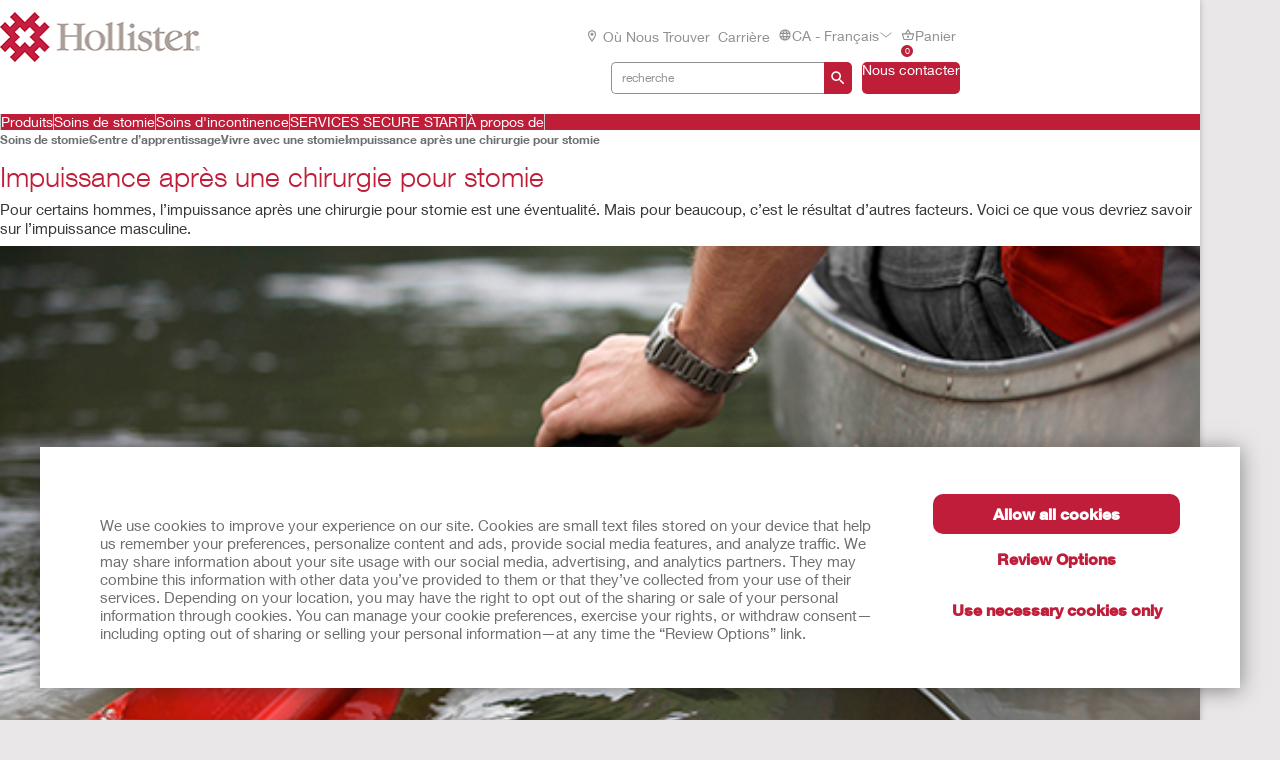

--- FILE ---
content_type: text/html; charset=utf-8
request_url: https://www.hollister.ca/fr-ca/ostomycare/ostomylearningcenter/livingwithanostomy/impotenceafterostomysurgery
body_size: 133090
content:



<!doctype html>
<!--[if IE 8]> <html class="ie8" lang="en"> <![endif]-->
<!--[if IE 9]> <html class="ie9" lang="en"> <![endif]-->
<!--[if (gt IE 9)|!(IE)]><!-->
<html lang="en" xml:lang="en" xmlns="http://www.w3.org/1999/xhtml">
<!--<![endif]-->
<head>
    <!-- Current Server : CD2-->

    <meta charset="utf-8">
    <meta http-equiv="X-UA-Compatible" content="IE=edge,chrome=1">
    <meta name="viewport" content="width=device-width, initial-scale=1, maximum-scale=1">
    <meta http-equiv="Content-Type" content="text/html; charset=UTF-8" />
    <meta name="CODE_LANGUAGE" content="C#" />
    <meta name="vs_defaultClientScript" content="JavaScript" />
    <meta name="vs_targetSchema" content="http://schemas.microsoft.com/intellisense/ie5" />

    <!--Canonical URLs-->
        <link rel="canonical" href="https://www.hollister.ca/fr-ca/ostomycare/ostomylearningcenter/livingwithanostomy/impotenceafterostomysurgery" />
        <!--Hreflanguage-->
                <link rel="alternate" hreflang="en-ca" href="https://www.hollister.ca/en-ca/ostomycare/ostomylearningcenter/livingwithanostomy/impotenceafterostomysurgery" />
                <link rel="alternate" hreflang="fr-ca" href="https://www.hollister.ca/fr-ca/ostomycare/ostomylearningcenter/livingwithanostomy/impotenceafterostomysurgery" />
                <link rel="alternate" hreflang="x-default" href="https://www.hollister.com/en/ostomycare/ostomylearningcenter/livingwithanostomy/impotenceafterostomysurgery" />
                <link rel="alternate" hreflang="de-de" href="https://www.hollister.de/de-de/ostomycare/ostomylearningcenter/livingwithanostomy/impotenceafterostomysurgery" />
                <link rel="alternate" hreflang="en-ie" href="https://www.hollister.ie/en-ie/ostomycare/ostomylearningcenter/livingwithanostomy/impotenceafterostomysurgery" />
                <link rel="alternate" hreflang="it-it" href="https://www.hollister.it/it-it/ostomycare/ostomylearningcenter/livingwithanostomy/impotenceafterostomysurgery" />
                <link rel="alternate" hreflang="nl-nl" href="https://www.hollister.nl/nl-nl/ostomycare/ostomylearningcenter/livingwithanostomy/impotenceafterostomysurgery" />
                <link rel="alternate" hreflang="de-ch" href="https://www.hollister.ch/de-ch/ostomycare/ostomylearningcenter/livingwithanostomy/impotenceafterostomysurgery" />
                <link rel="alternate" hreflang="en-gb" href="https://www.hollister.co.uk/en-gb/ostomycare/ostomylearningcenter/livingwithanostomy/impotenceafterostomysurgery" />
                <link rel="alternate" hreflang="en-au" href="https://www.hollister.com.au/en-au/ostomycare/ostomylearningcenter/livingwithanostomy/impotenceafterostomysurgery" />
                <link rel="alternate" hreflang="en-nz" href="https://www.hollister.co.nz/en-nz/ostomycare/ostomylearningcenter/livingwithanostomy/impotenceafterostomysurgery" />


        <!-- Google Tag Manager -->
            <script nonce="f15a6fd2-2863-44eb-9eab-ab13d62978ea">
                    (function (w, d, s, l, i) {
                    w[l] = w[l] || []; w[l].push({
                        'gtm.start':
                            new Date().getTime(), event: 'gtm.js'
                    }); var f = d.getElementsByTagName(s)[0],
                        j = d.createElement(s), dl = l != 'dataLayer' ? '&l=' + l : ''; j.async = true; j.src =
                            'https://www.googletagmanager.com/gtm.js?id=' + i + dl; var n = d.querySelector('[nonce]');
                    n && j.setAttribute('nonce', n.nonce || n.getAttribute('nonce')); f.parentNode.insertBefore(j, f);
                })(window, document, 'script', 'dataLayer', 'GTM-PX7DDL');
            </script>
        <!-- End Google Tag Manager -->
    
    <script nonce="f15a6fd2-2863-44eb-9eab-ab13d62978ea">var gtmEventLabel, gtmEventValue, gtmEventCategory, gtmEventAction;</script>




    


	<script nonce="f15a6fd2-2863-44eb-9eab-ab13d62978ea" src="/sites/public/design/Hollister/js/jquery-1.11.1.min.js"></script>
	<script nonce="f15a6fd2-2863-44eb-9eab-ab13d62978ea" src="/sites/public/design/Hollister/js/plugins.js"></script>
		<script nonce="f15a6fd2-2863-44eb-9eab-ab13d62978ea" src="/sites/public/design/Hollister/js/moment-with-locales.min.js"></script>
	<script nonce="f15a6fd2-2863-44eb-9eab-ab13d62978ea" src="/sites/public/design/Hollister/js/aws.services.Hollister.js"></script>
	<script nonce="f15a6fd2-2863-44eb-9eab-ab13d62978ea" src="/sites/public/design/refactor/scripts/main.bundle.js" type="module"></script>
	<script nonce="f15a6fd2-2863-44eb-9eab-ab13d62978ea" src="/sites/public/design/Hollister/js/auxillary.js"></script>
		<script nonce="f15a6fd2-2863-44eb-9eab-ab13d62978ea" src="/sites/public/design/Hollister/js/date.format.js"></script>
		<script nonce="f15a6fd2-2863-44eb-9eab-ab13d62978ea" src="/sites/public/design/Hollister/js/jquery.maskedinput.min.js"></script>
		<script nonce="f15a6fd2-2863-44eb-9eab-ab13d62978ea" src="/sites/public/design/Hollister/js/securestart.js"></script>

    <link href="/sites/public/design/refactor/css/Hollister.css?v=eKNDpm5eUIQhrCpK_dSagJ6vr2Nbenwd2y9Bg1z6DXE1" rel="stylesheet"/>

    <!--[if IE 8]>
        <link rel="stylesheet" type="text/css" href="/sites/public/design/Hollister/css/ie8.css"/>
    <![endif]-->
    
    
    <link rel="shortcut icon" href="/Sites/Public/Design/Hollister/images/favicon.ico" /><link rel="apple-touch-icon" href="/Sites/Public/Design/Hollister/images/favicon.png" />

        <script nonce="f15a6fd2-2863-44eb-9eab-ab13d62978ea" type="text/plain" data-cookieconsent="statistics">

            (function(i, s, o, g, r, a, m) {
            i['GoogleAnalyticsObject'] = r;
            i[r] = i[r] ||
                function() {
                (i[r].q = i[r].q || []).push(arguments);
            }, i[r].l = 1 * new Date();
            a = s.createElement(o),
                    m = s.getElementsByTagName(o)[0];
            a.async = 1;
            a.src = g;
            m.parentNode.insertBefore(a, m);
        })(window, document, 'script', '//www.google-analytics.com/analytics.js', 'ga');

        ga('create', 'UA-67908405-1', { 'allowAnchor': true });
        ga('send', 'pageview');

        </script>
    <meta name="google-site-verification" content="5HUpFBHdtyBdLQ9G_UiFN1xCWYLR_76JcRfPEnQX6SE" />
	

    <!-- Metadata -->
    <title>Impuissance apr&#232;s une chirurgie pour stomie | Hollister CA</title>

<meta name="description" content="Certains hommes souffrent d’impuissance après une chirurgie pour stomie. Comprenez ce qui peut être la cause de l’impuissance masculine et si c’est le résultat de votre chirurgie pour stomie ou non." /><meta name="keywords" content="stomie et vie sexuelle; stomie et sexualité; stomie et intimité; relations et stomie; rapports et stomie; stomie et impuissance; sexe et intimité avec une stomie; sexe après une chirurgie pour stomie" />
    <!-- End Metadata -->
    <!-- Forms -->
   
    <script nonce="f15a6fd2-2863-44eb-9eab-ab13d62978ea">
        if (!window.jQuery) {
            var script = document.createElement('script');
            script.type = "text/javascript";
            script.src = "/sites/public/design/dansac/js/jquery-1.11.1.min.js";
            script.nonce = "f15a6fd2-2863-44eb-9eab-ab13d62978ea";
            document.getElementsByTagName('head')[0].appendChild(script);
        }
    </script>
    <script src="/scripts/jquery.signalR-2.4.3.min.js"></script>
    <script src="https://www.hollister.ca/signalr/hubs"></script>
    
</head>
<body class="useBasketIcon ">
    <noscript class="site_warning"><p></p></noscript>

    
    <!-- Wrappers -->
    <div class="page-wrapper">
        <!-- Header -->

<header class="main-header">

    
<div class="mobile-header " data-module="mobileHeader">
    <div class="mobile-header__menu-container">
        <button class="mobile-header__menu-button__icon">
            <svg class="mobile-header__menu-button__icon-close" hidden="">
                <use xlink:href="#close-nav"></use>
            </svg>
            <svg class="mobile-header__menu-button__icon-open">
                <use xlink:href="#menu-nav"></use>
            </svg>
        </button>
        
    <nav class="mobile-header__nav-container" hidden="">
        <!-- main nav -->
        <div class="mobile-header__nav__main-nav" id="main-menu">
            
<form action="/Public/Navigation/Header" class="mobile-header__search-bar-container" method="post"><input id="fhController" name="fhController" type="hidden" value="NavigationController" /><input id="fhAction" name="fhAction" type="hidden" value="Header" /><input Name="q" Value="" class="mobile-header__nav__search-bar__input" id="SiteSearchViewModel_q" name="SiteSearchViewModel.q" placeholder="recherche" type="text" value="recherche" />                <div class="mobile-header__nav__search-buttons">
                    <button type="submit" class="mobile-header__nav__search-bar__button">
                        <svg class="mobile-header__menu-button__icon-open">
                            <use xlink:href="#search-icon"></use>
                        </svg>
                    </button>
                </div>
</form>            <ul class="mobile-header__nav__menu">
                    <li class="mobile-header__nav__menu-item has-submenu">
                        <a href="#" class="mobile-header__nav__menu-link" aria-haspopup="true" id="Produits-button-menu" aria-controls="Produits-menu">
                            Produits
                                <svg class="mobile-header__menu-button__icon-open">
                                    <use xlink:href="#chevron_right"></use>
                                </svg>
                        </a>
                    </li>
                    <li class="mobile-header__nav__menu-item has-submenu">
                        <a href="#" class="mobile-header__nav__menu-link" aria-haspopup="true" id="Soins-de-stomie-button-menu" aria-controls="Soins-de-stomie-menu">
                            Soins de stomie
                                <svg class="mobile-header__menu-button__icon-open">
                                    <use xlink:href="#chevron_right"></use>
                                </svg>
                        </a>
                    </li>
                    <li class="mobile-header__nav__menu-item has-submenu">
                        <a href="#" class="mobile-header__nav__menu-link" aria-haspopup="true" id="Soins-d&#39;incontinence-button-menu" aria-controls="Soins-d&#39;incontinence-menu">
                            Soins d&#39;incontinence
                                <svg class="mobile-header__menu-button__icon-open">
                                    <use xlink:href="#chevron_right"></use>
                                </svg>
                        </a>
                    </li>
                    <li class="mobile-header__nav__menu-item has-submenu">
                        <a href="#" class="mobile-header__nav__menu-link" aria-haspopup="true" id="SERVICES-SECURE-START-button-menu" aria-controls="SERVICES-SECURE-START-menu">
                            SERVICES SECURE START
                        </a>
                    </li>
                    <li class="mobile-header__nav__menu-item has-submenu">
                        <a href="#" class="mobile-header__nav__menu-link" aria-haspopup="true" id="&#192;-propos-de-button-menu" aria-controls="&#192;-propos-de-menu">
                            &#192; propos de
                                <svg class="mobile-header__menu-button__icon-open">
                                    <use xlink:href="#chevron_right"></use>
                                </svg>
                        </a>
                    </li>
            </ul>
            
        <ul class="mobile-header__nav__utility-nav">
                <li class="mobile-header__nav__utility-nav-item has-submenu">
                    <a href="/fr-ca/wheretobuy" class="mobile-header__nav__utility-nav-link">
                            <span>
                                <svg class="mobile-header__menu-button__icon-open">
                                    <use xlink:href="#location-icon"></use>
                                </svg>
                            </span>
                        &#160;O&#249; nous trouver
                    </a>
                </li>
                <li class="mobile-header__nav__utility-nav-item has-submenu">
                    <a href="/fr-ca/about/careeropportunities" class="mobile-header__nav__utility-nav-link">
                        Carri&#232;re
                    </a>
                </li>
            <li class="mobile-header__nav__utility-nav-item has-submenu">
                <a href="#" class="mobile-header__nav__utility-nav-link" id="language-button-menu" aria-controls="language-menu">
                    <span>
                        <svg class="mobile-header__menu-button__icon-open">
                            <use xlink:href="#world-icon"></use>
                        </svg>
                    </span>
                    CA - Fran&#231;ais
                    <svg class="mobile-header__menu-button__icon-open">
                        <use xlink:href="#chevron_right"></use>
                    </svg>
                </a>
            </li>
                <!-- Add more utility nav items as needed -->
            </ul>
            <a href="/fr-ca/cafrcontactuspage" class="mobile-header__nav__contact-button">Nous contacter</a>
        </div>
        <!-- products nav -->
            <div class="mobile-header__nav__submenu-container" id="Produits-menu" aria-labelledby="Produits-button-menu" aria-hidden="true" hidden="">
                <ul class="mobile-header__nav__submenu">
                    <li class="mobile-header__nav__submenu-title" role="presentation">
                        <button class="mobile-header__nav__back-button" aria-label="Back to Main Menu" aria-controls="main-menu">
                            <span>
                                <svg class="mobile-header__menu-button__icon-open">
                                    <use xlink:href="#chevron_left"></use>
                                </svg>
                            </span>
                            Retour au menu principal
                        </button>
                        <h2>Produits</h2>
                    </li>
                        <li class="mobile-header__nav__submenu-item has-submenu">
                            <a href="#" aria-haspopup="true" aria-controls="Cat&#233;gories-de-produits-menu" id="Cat&#233;gories-de-produits-button-menu">
                                Cat&#233;gories de produits
                                    <svg class="mobile-header__menu-button__icon-open">
                                        <use xlink:href="#chevron_right"></use>
                                    </svg>
                            </a>
                        </li>
                        <li class="mobile-header__nav__submenu-item has-submenu">
                            <a href="#" aria-haspopup="true" aria-controls="Lignes-de-produits-menu" id="Lignes-de-produits-button-menu">
                                Lignes de produits
                                    <svg class="mobile-header__menu-button__icon-open">
                                        <use xlink:href="#chevron_right"></use>
                                    </svg>
                            </a>
                        </li>
                        <li class="mobile-header__nav__submenu-item has-submenu">
                            <a href="/fr-ca/products" aria-haspopup="true" aria-controls="Voir-tous-les-produits-menu" id="Voir-tous-les-produits-button-menu">
                                Voir tous les produits
                            </a>
                        </li>
                </ul>
            </div>
            <!-- explore by products -->
                    <div class="mobile-header__nav__submenu-container" aria-labelledby="Cat&#233;gories-de-produits-button-menu" aria-hidden="true" id="Cat&#233;gories-de-produits-menu" hidden="">
                        <ul class="mobile-header__nav__submenu">
                            <li class="mobile-header__nav__submenu-title" role="presentation">
                                <button class="mobile-header__nav__back-button" aria-label="Back to Main Menu" aria-controls="Produits-menu">
                                    <span>
                                        <svg class="mobile-header__menu-button__icon-open">
                                            <use xlink:href="#chevron_left"></use>
                                        </svg>
                                    </span>
                                    Retour
                                </button>
                                <h2>Cat&#233;gories de produits</h2>
                            </li>
                                <li class="mobile-header__nav__submenu-item submenu-item--product">
                                    <a href="/fr-ca/products/ostomy-care-products">Produits de stomie</a>
                                    <span>
                                        Pour une meilleure qualit&#233; de vie
                                    </span>
                                </li>
                                <li class="mobile-header__nav__submenu-item submenu-item--product">
                                    <a href="/fr-ca/products/continence-care-products">Produits d&#39;urologie</a>
                                    <span>
                                        Confort, protection et discr&#233;tion
                                    </span>
                                </li>
                                <li class="mobile-header__nav__submenu-item submenu-item--product">
                                    <a href="/fr-ca/products/critical-care-products">Produits en soins critiques</a>
                                    <span>
                                        Optimiser les r&#233;sultats cliniques et &#233;conomiques
                                    </span>
                                </li>
                        </ul>
                    </div>
                    <div class="mobile-header__nav__submenu-container" aria-labelledby="Lignes-de-produits-button-menu" aria-hidden="true" id="Lignes-de-produits-menu" hidden="">
                        <ul class="mobile-header__nav__submenu">
                            <li class="mobile-header__nav__submenu-title" role="presentation">
                                <button class="mobile-header__nav__back-button" aria-label="Back to Main Menu" aria-controls="Produits-menu">
                                    <span>
                                        <svg class="mobile-header__menu-button__icon-open">
                                            <use xlink:href="#chevron_left"></use>
                                        </svg>
                                    </span>
                                    Retour
                                </button>
                                <h2>Lignes de produits</h2>
                            </li>
                                <li class="mobile-header__nav__submenu-item submenu-item--product">
                                    <a href="/products/Ostomy-Care-Products/CeraPlus">Produits de stomie CeraPlus</a>
                                    <span>
                                        Pour r&#233;pondre &#224; vos besoins de s&#233;curit&#233; et de sant&#233; de la peau
                                    </span>
                                </li>
                                <li class="mobile-header__nav__submenu-item submenu-item--product">
                                    <a href="/products/Continence-Care-Products/VaPro">Cath&#233;ters VaPro™ Catheters</a>
                                    <span>
                                        Pour une protection 100% sans contact
                                    </span>
                                </li>
                                <li class="mobile-header__nav__submenu-item submenu-item--product">
                                    <a href="/products/Critical-Care-Products/AnchorFast">Produits AnchorFast</a>
                                    <span>
                                        Pour r&#233;pondre en toute confiance aux besoins des patients intub&#233;s
                                    </span>
                                </li>
                        </ul>
                    </div>
            <div class="mobile-header__nav__submenu-container" id="Soins-de-stomie-menu" aria-labelledby="Soins-de-stomie-button-menu" aria-hidden="true" hidden="">
                <ul class="mobile-header__nav__submenu">
                    <li class="mobile-header__nav__submenu-title" role="presentation">
                        <button class="mobile-header__nav__back-button" aria-label="Back to Main Menu" aria-controls="main-menu">
                            <span>
                                <svg class="mobile-header__menu-button__icon-open">
                                    <use xlink:href="#chevron_left"></use>
                                </svg>
                            </span>
                            Retour au menu principal
                        </button>
                        <h2>Soins de stomie</h2>
                    </li>
                        <li class="mobile-header__nav__submenu-item has-submenu">
                            <a href="/fr-ca/ostomycare/cerapluslineofproducts" aria-haspopup="true" aria-controls="Produits-CeraPlus-menu" id="Produits-CeraPlus-button-menu">
                                Produits CeraPlus
                            </a>
                        </li>
                        <li class="mobile-header__nav__submenu-item has-submenu">
                            <a href="/fr-ca/productselectorlandingpage" aria-haspopup="true" aria-controls="Outil-de-s&#233;lection-de-produits-CeraPlus-menu" id="Outil-de-s&#233;lection-de-produits-CeraPlus-button-menu">
                                Outil de s&#233;lection de produits CeraPlus
                            </a>
                        </li>
                        <li class="mobile-header__nav__submenu-item has-submenu">
                            <a href="/fr-ca/ostomycare/peristomalskinhealth" aria-haspopup="true" aria-controls="S&#233;curit&#233;-et-sant&#233;-de-la-menu" id="S&#233;curit&#233;-et-sant&#233;-de-la-button-menu">
                                S&#233;curit&#233; et sant&#233; de la
                            </a>
                        </li>
                        <li class="mobile-header__nav__submenu-item has-submenu">
                            <a href="/fr-ca/ostomycare/cerapluslineofproducts/ceraplustestimonials" aria-haspopup="true" aria-controls="T&#233;moignages-menu" id="T&#233;moignages-button-menu">
                                T&#233;moignages
                            </a>
                        </li>
                        <li class="mobile-header__nav__submenu-item has-submenu">
                            <a href="/fr-ca/ostomycare/ostomylearningcenter" aria-haspopup="true" aria-controls="Centre-d&#39;apprentissage-menu" id="Centre-d&#39;apprentissage-button-menu">
                                Centre d&#39;apprentissage
                            </a>
                        </li>
                        <li class="mobile-header__nav__submenu-item has-submenu">
                            <a href="/fr-ca/ostomycare/ostomy-clinical-education" aria-haspopup="true" aria-controls="Formation-clinique-sur-la-stomie-menu" id="Formation-clinique-sur-la-stomie-button-menu">
                                Formation clinique sur la stomie
                            </a>
                        </li>
                        <li class="mobile-header__nav__submenu-item has-submenu">
                            <a href="/fr-ca/ostomycare/educationaltools" aria-haspopup="true" aria-controls="Outils-p&#233;dagogiques-rapides-menu" id="Outils-p&#233;dagogiques-rapides-button-menu">
                                Outils p&#233;dagogiques rapides
                            </a>
                        </li>
                </ul>
                    <div class="mobile-header__card">
                        <a href="/fr-ca/update" class="mobile-header__card-wrapper-link">
                                <img class="mobile-header__card__image" src="/-/media/images/hollister/flyoutfeature-images/hollister-kv-rita-landscape-145x145.jpg" alt="">
                            <div class="mobile-header__card__content">
                                <h2 class="mobile-header__card-title">
                                    Votre  sac collecteur CeraPlus est encore plus  performant  
                                </h2>
                                <div class="mobile-header__card-paragraph">
                                    D&#233;couvrez les produits de stomie CeraPlus am&#233;lior&#233;s.  
                                </div>
                                    <span class="mobile-header__card-link">En savoir plus</span>
                            </div>
                        </a>
                    </div>
            </div>
            <!-- explore by products -->
            <div class="mobile-header__nav__submenu-container" id="Soins-d&#39;incontinence-menu" aria-labelledby="Soins-d&#39;incontinence-button-menu" aria-hidden="true" hidden="">
                <ul class="mobile-header__nav__submenu">
                    <li class="mobile-header__nav__submenu-title" role="presentation">
                        <button class="mobile-header__nav__back-button" aria-label="Back to Main Menu" aria-controls="main-menu">
                            <span>
                                <svg class="mobile-header__menu-button__icon-open">
                                    <use xlink:href="#chevron_left"></use>
                                </svg>
                            </span>
                            Retour au menu principal
                        </button>
                        <h2>Soins d&#39;incontinence</h2>
                    </li>
                        <li class="mobile-header__nav__submenu-item has-submenu">
                            <a href="/fr-CA/continencecare/continencecarelineofproducts" aria-haspopup="true" aria-controls="Produits-pour-soins-d&#39;incontinence-menu" id="Produits-pour-soins-d&#39;incontinence-button-menu">
                                Produits pour soins d&#39;incontinence
                            </a>
                        </li>
                        <li class="mobile-header__nav__submenu-item has-submenu">
                            <a href="/fr-ca/continencecare/continencelearningcenter" aria-haspopup="true" aria-controls="Centre-d&#39;apprentissage-menu" id="Centre-d&#39;apprentissage-button-menu">
                                Centre d&#39;apprentissage
                            </a>
                        </li>
                        <li class="mobile-header__nav__submenu-item has-submenu">
                            <a href="/fr-ca/continencecare/educationaltools" aria-haspopup="true" aria-controls="Outils-p&#233;dagogiques-rapides-menu" id="Outils-p&#233;dagogiques-rapides-button-menu">
                                Outils p&#233;dagogiques rapides
                            </a>
                        </li>
                        <li class="mobile-header__nav__submenu-item has-submenu">
                            <a href="/fr-ca/continencecare/continence-clinical-education" aria-haspopup="true" aria-controls="Formation-clinique-en-soins-d’urologie-menu" id="Formation-clinique-en-soins-d’urologie-button-menu">
                                Formation clinique en soins d’urologie
                            </a>
                        </li>
                </ul>
                    <div class="mobile-header__card">
                        <a href="/fr-ca/continencecare/vapro" class="mobile-header__card-wrapper-link">
                                <img class="mobile-header__card__image" src="/-/media/images/hollister/splash-images/vapronotouch/6023_holcog_fingertips_145x97.jpg" alt="VaPro F-Style catheter">
                            <div class="mobile-header__card__content">
                                <h2 class="mobile-header__card-title">
                                    Les sondes VaPro
                                </h2>
                                <div class="mobile-header__card-paragraph">
                                    Avec la protection 100 % No Touch*, tout ce que vous touchez, ne touche pas la sonde VaPro. (*Sans contact)
                                </div>
                                    <span class="mobile-header__card-link">En savoir plus</span>
                            </div>
                        </a>
                    </div>
            </div>
            <!-- explore by products -->
            <div class="mobile-header__nav__submenu-container" id="SERVICES-SECURE-START-menu" aria-labelledby="SERVICES-SECURE-START-button-menu" aria-hidden="true" hidden="">
                <ul class="mobile-header__nav__submenu">
                    <li class="mobile-header__nav__submenu-title" role="presentation">
                        <button class="mobile-header__nav__back-button" aria-label="Back to Main Menu" aria-controls="main-menu">
                            <span>
                                <svg class="mobile-header__menu-button__icon-open">
                                    <use xlink:href="#chevron_left"></use>
                                </svg>
                            </span>
                            Retour au menu principal
                        </button>
                        <h2>SERVICES SECURE START</h2>
                    </li>
                </ul>
            </div>
            <!-- explore by products -->
            <div class="mobile-header__nav__submenu-container" id="&#192;-propos-de-menu" aria-labelledby="&#192;-propos-de-button-menu" aria-hidden="true" hidden="">
                <ul class="mobile-header__nav__submenu">
                    <li class="mobile-header__nav__submenu-title" role="presentation">
                        <button class="mobile-header__nav__back-button" aria-label="Back to Main Menu" aria-controls="main-menu">
                            <span>
                                <svg class="mobile-header__menu-button__icon-open">
                                    <use xlink:href="#chevron_left"></use>
                                </svg>
                            </span>
                            Retour au menu principal
                        </button>
                        <h2>&#192; propos de</h2>
                    </li>
                        <li class="mobile-header__nav__submenu-item has-submenu">
                            <a href="/fr-ca/about/careersupdate" aria-haspopup="true" aria-controls="Possibilit&#233;s-de-carri&#232;re-menu" id="Possibilit&#233;s-de-carri&#232;re-button-menu">
                                Possibilit&#233;s de carri&#232;re
                            </a>
                        </li>
                        <li class="mobile-header__nav__submenu-item has-submenu">
                            <a href="/fr-ca/about/associatestories" aria-haspopup="true" aria-controls="T&#233;moignages-d’employ&#233;s-menu" id="T&#233;moignages-d’employ&#233;s-button-menu">
                                T&#233;moignages d’employ&#233;s
                            </a>
                        </li>
                        <li class="mobile-header__nav__submenu-item has-submenu">
                            <a href="/fr-ca/about/leadershipteam" aria-haspopup="true" aria-controls="&#201;quipe-de-direction-menu" id="&#201;quipe-de-direction-button-menu">
                                &#201;quipe de direction
                            </a>
                        </li>
                        <li class="mobile-header__nav__submenu-item has-submenu">
                            <a href="/fr-ca/about/globallocations" aria-haspopup="true" aria-controls="Emplacements-dans-le-monde-menu" id="Emplacements-dans-le-monde-button-menu">
                                Emplacements dans le monde
                            </a>
                        </li>
                        <li class="mobile-header__nav__submenu-item has-submenu">
                            <a href="/fr-ca/about/hollisterhistory" aria-haspopup="true" aria-controls="Histoire-de-Hollister-menu" id="Histoire-de-Hollister-button-menu">
                                Histoire de Hollister
                            </a>
                        </li>
                </ul>
                    <div class="mobile-header__card">
                        <a href="/fr-ca/about/environmentalresponsibility" class="mobile-header__card-wrapper-link">
                                <img class="mobile-header__card__image" src="/-/media/images/hollister/flyoutfeature-images/hollister_environmental_flyout_145x122.png" alt="">
                            <div class="mobile-header__card__content">
                                <h2 class="mobile-header__card-title">
                                    Responsabilit&#233; environnementale
                                </h2>
                                <div class="mobile-header__card-paragraph">
                                    Voyez comment nous sommes de bons intendants des ressources de la Terre.
                                </div>
                                    <span class="mobile-header__card-link">Pour en savoir plus</span>
                            </div>
                        </a>
                    </div>
            </div>
            <!-- explore by products -->
        <!-- Language -->
        <div class="mobile-header__nav__submenu-container" aria-labelledby="language-button-menu" id="language-menu" aria-hidden="true" hidden="">
            <ul class="mobile-header__nav__submenu language-list">
                <li class="mobile-header__nav__submenu-title" role="presentation">
                    <button class="mobile-header__nav__back-button" aria-label="Back to Main Menu" aria-controls="main-menu">
                        <span>
                            <svg class="mobile-header__menu-button__icon-open">
                                <use xlink:href="#chevron_left"></use>
                            </svg>
                        </span>
                        Retour
                    </button>
                    <h2>Changer de lieu et de langue</h2>
                </li>

                    <li class="mobile-header__nav__submenu-item language-item">
                        <!--create an accordion -->
                        <button class="mobile-header__nav__submenu-item__accordion-button" aria-expanded="false" aria-controls="language-item-0">
                            Les Am&#233;riques <span>(5)</span>
                            <svg class="mobile-header__menu-button__icon-open plus-icon">
                                <use xlink:href="#plus-accordion"></use>
                            </svg>
                            <svg class="mobile-header__menu-button__icon-open minus-icon" hidden="">
                                <use xlink:href="#minus-accordion"></use>
                            </svg>
                        </button>
                        <div class="mobile-header__nav__submenu-item__content" id="language-item-0" hidden="">
                            <ul class="mobile-header__nav__submenu-item__content__list">
                                    <li class="mobile-header__nav__submenu-item__content__list-item">
<a href="/Public/Globalization/CountrySelectPage?commandArgument=pt-BR%7Chollisterbr">Brasil - Portugu&#234;s</a>                                    </li>
                                    <li class="mobile-header__nav__submenu-item__content__list-item">
<a href="/Public/Globalization/CountrySelectPage?commandArgument=en-CA%7Chollisterca">Canada - English</a>                                    </li>
                                    <li class="mobile-header__nav__submenu-item__content__list-item">
<a href="/Public/Globalization/CountrySelectPage?commandArgument=fr-CA%7Chollisterca">Canada - Fran&#231;ais</a>                                    </li>
                                    <li class="mobile-header__nav__submenu-item__content__list-item">
<a href="/Public/Globalization/CountrySelectPage?commandArgument=es-MX%7Chollistermx">M&#233;xico - Espa&#241;ol</a>                                    </li>
                                    <li class="mobile-header__nav__submenu-item__content__list-item">
<a href="/Public/Globalization/CountrySelectPage?commandArgument=en%7Chollister">United States - English</a>                                    </li>
                            </ul>
                        </div>
                    </li>
                    <li class="mobile-header__nav__submenu-item language-item">
                        <!--create an accordion -->
                        <button class="mobile-header__nav__submenu-item__accordion-button" aria-expanded="false" aria-controls="language-item-1">
                            Europe <span>(18)</span>
                            <svg class="mobile-header__menu-button__icon-open plus-icon">
                                <use xlink:href="#plus-accordion"></use>
                            </svg>
                            <svg class="mobile-header__menu-button__icon-open minus-icon" hidden="">
                                <use xlink:href="#minus-accordion"></use>
                            </svg>
                        </button>
                        <div class="mobile-header__nav__submenu-item__content" id="language-item-1" hidden="">
                            <ul class="mobile-header__nav__submenu-item__content__list">
                                    <li class="mobile-header__nav__submenu-item__content__list-item">
<a href="/Public/Globalization/CountrySelectPage?commandArgument=fr-BE%7Chollisterbe">Belgique - fran&#231;ais</a>                                    </li>
                                    <li class="mobile-header__nav__submenu-item__content__list-item">
<a href="/Public/Globalization/CountrySelectPage?commandArgument=nl-BE%7Chollisterbe">Belgi&#235; - Nederlands</a>                                    </li>
                                    <li class="mobile-header__nav__submenu-item__content__list-item">
<a href="/Public/Globalization/CountrySelectPage?commandArgument=da-DK%7Chollisterdk">Danmark - Dansk</a>                                    </li>
                                    <li class="mobile-header__nav__submenu-item__content__list-item">
<a href="/Public/Globalization/CountrySelectPage?commandArgument=de-DE%7Chollisterde">Deutschland - Deutsch</a>                                    </li>
                                    <li class="mobile-header__nav__submenu-item__content__list-item">
<a href="/Public/Globalization/CountrySelectPage?commandArgument=es-ES%7Chollisteres">Espa&#241;a - Espa&#241;ol</a>                                    </li>
                                    <li class="mobile-header__nav__submenu-item__content__list-item">
<a href="/Public/Globalization/CountrySelectPage?commandArgument=sv-FI%7Chollisterfi">Finland - svenska</a>                                    </li>
                                    <li class="mobile-header__nav__submenu-item__content__list-item">
<a href="/Public/Globalization/CountrySelectPage?commandArgument=fr-FR%7Chollisterfr">France - Fran&#231;ais</a>                                    </li>
                                    <li class="mobile-header__nav__submenu-item__content__list-item">
<a href="/Public/Globalization/CountrySelectPage?commandArgument=en-IE%7Chollisterie">Ireland - English</a>                                    </li>
                                    <li class="mobile-header__nav__submenu-item__content__list-item">
<a href="/Public/Globalization/CountrySelectPage?commandArgument=it-IT%7Chollisterit">Italia - Italiano</a>                                    </li>
                                    <li class="mobile-header__nav__submenu-item__content__list-item">
<a href="/Public/Globalization/CountrySelectPage?commandArgument=nl-NL%7Chollisternl">Nederland - Nederlands</a>                                    </li>
                                    <li class="mobile-header__nav__submenu-item__content__list-item">
<a href="/Public/Globalization/CountrySelectPage?commandArgument=nb-NO%7Chollisterno">Norge - Norsk</a>                                    </li>
                                    <li class="mobile-header__nav__submenu-item__content__list-item">
<a href="/Public/Globalization/CountrySelectPage?commandArgument=de-CH%7Chollisterch">Schweiz - Deutsch</a>                                    </li>
                                    <li class="mobile-header__nav__submenu-item__content__list-item">
<a href="/Public/Globalization/CountrySelectPage?commandArgument=fr-CH%7Chollisterch">Suisse - fran&#231;ais</a>                                    </li>
                                    <li class="mobile-header__nav__submenu-item__content__list-item">
<a href="/Public/Globalization/CountrySelectPage?commandArgument=fi-FI%7Chollisterfi">Suomi - suomi</a>                                    </li>
                                    <li class="mobile-header__nav__submenu-item__content__list-item">
<a href="/Public/Globalization/CountrySelectPage?commandArgument=sv-SE%7Chollisterse">Sverige - svenska</a>                                    </li>
                                    <li class="mobile-header__nav__submenu-item__content__list-item">
<a href="/Public/Globalization/CountrySelectPage?commandArgument=it-CH%7Chollisterch">Svizzera - Italiano</a>                                    </li>
                                    <li class="mobile-header__nav__submenu-item__content__list-item">
<a href="/Public/Globalization/CountrySelectPage?commandArgument=en-GB%7Chollisteruk">UK - English</a>                                    </li>
                                    <li class="mobile-header__nav__submenu-item__content__list-item">
<a href="/Public/Globalization/CountrySelectPage?commandArgument=de-AT%7Chollisterat">&#214;sterreich - Deutsch</a>                                    </li>
                            </ul>
                        </div>
                    </li>
                    <li class="mobile-header__nav__submenu-item language-item">
                        <!--create an accordion -->
                        <button class="mobile-header__nav__submenu-item__accordion-button" aria-expanded="false" aria-controls="language-item-2">
                            Asie / Pacifique <span>(3)</span>
                            <svg class="mobile-header__menu-button__icon-open plus-icon">
                                <use xlink:href="#plus-accordion"></use>
                            </svg>
                            <svg class="mobile-header__menu-button__icon-open minus-icon" hidden="">
                                <use xlink:href="#minus-accordion"></use>
                            </svg>
                        </button>
                        <div class="mobile-header__nav__submenu-item__content" id="language-item-2" hidden="">
                            <ul class="mobile-header__nav__submenu-item__content__list">
                                    <li class="mobile-header__nav__submenu-item__content__list-item">
<a href="/Public/Globalization/CountrySelectPage?commandArgument=en-AU%7Chollisterau">Australia - English</a>                                    </li>
                                    <li class="mobile-header__nav__submenu-item__content__list-item">
<a href="/Public/Globalization/CountrySelectPage?commandArgument=ja-JP%7Chollisterjp">日本 - 日本語</a>                                    </li>
                                    <li class="mobile-header__nav__submenu-item__content__list-item">
<a href="/Public/Globalization/CountrySelectPage?commandArgument=en-NZ%7Chollisternz">New Zealand - English</a>                                    </li>
                            </ul>
                        </div>
                    </li>
            </ul>
        </div>
        <!-- Login -->
        <div class="mobile-header__nav__submenu-container" aria-labelledby="login-button-menu" id="login-menu" aria-hidden="true" hidden="">
            <ul class="mobile-header__nav__submenu ">
                <li class="mobile-header__nav__submenu-title" role="presentation">
                    <button class="mobile-header__nav__back-button" aria-label="Back to Main Menu" aria-controls="main-menu">
                        <span>
                            <svg class="mobile-header__menu-button__icon-open">
                                <use xlink:href="#chevron_left"></use>
                            </svg>
                        </span>
                        Retour au menu principal
                    </button>
                    <h2>
Signup or Login                    </h2>
                </li>
            </ul>
        </div>
    </nav>
    </div>
    <div class="mobile-header__logo">
        <a id="logo" href="/fr-ca/">
            <img src="/-/media/images/sites/public/hollister/logo.png?la=fr-CA&amp;h=50&amp;w=201&amp;hash=74EF6445EF0972A5B95C7EB919284773" class="mobile-header__logo__image" alt="Logo couleur de la marque Hollister Incorporated" loading="Lazy" />
        </a>
    </div>
    <div class="mobile-header__cart-container">
            <div class="mobile-header__cart-button">
                <button class="mobile-header__menu-button__icon">
                    <svg class="mobile-header__menu-button__icon-open">
                        <use xlink:href="#cart-nav"></use>
                    </svg>
                    Panier
                    <span class="mobile-header__cart-button-counter">0</span>
                </button>
            </div>
        </div>
</div>

<div class="desktop-header " data-module="desktopHeader">
    <div class="desktop-header__container">
        <div class="desktop-header__actions-container desktop-header-container">
            <div class="desktop-header__logo-container">
                <a id="logo" href="/fr-ca/">
                    <img src="/-/media/images/sites/public/hollister/logo.png?la=fr-CA&amp;h=50&amp;w=201&amp;hash=74EF6445EF0972A5B95C7EB919284773" class="desktop-header__logo__image" alt="Logo couleur de la marque Hollister Incorporated" loading="Lazy" />
                </a>
            </div>
            
        <ul class="desktop-header__nav__utility-nav">
                <li class="desktop-header__nav__utility-nav-item">
                    <a href="/fr-ca/wheretobuy" class="desktop-header__nav__utility-nav-link">
                            <svg class="desktop-header__menu-button__icon-open">
                                <use xlink:href="#location-icon"></use>
                            </svg>
                        &#160;O&#249; nous trouver
                    </a>
                </li>
                <li class="desktop-header__nav__utility-nav-item">
                    <a href="/fr-ca/about/careeropportunities" class="desktop-header__nav__utility-nav-link">
                        Carri&#232;re
                    </a>
                </li>
            <li class="desktop-header__nav__utility-nav-item desktop-header__nav__utility-nav-item--language">
                <a href="#" class="desktop-header__nav__utility-nav-link" id="language-button-menu" aria-controls="language-desktop-menu">
                    <span>
                        <svg class="desktop-header__menu-button__icon-open">
                            <use xlink:href="#world-icon"></use>
                        </svg>
                    </span>
                    <div class="desktop-header__current-language">
                        CA - Fran&#231;ais
                    </div>
                    <svg class="desktop-header__menu-button__icon-open down-icon">
                        <use xlink:href="#chevron-down"></use>
                    </svg>
                </a>
                <div class="desktop-header__utility-subnav" id="language-desktop-menu" aria-labelledby="language-button-menu" hidden="">
                    <ul class="desktop-header__utility-subnav-list">
                        <li class="desktop-header__nav__submenu-title">
                            Changer de lieu et de langue
                        </li>

                            <li class="desktop-header__nav__submenu-item">
                                <button class="desktop-header__nav__submenu-item__accordion-button" aria-expanded="false" aria-controls="language-desktop-item-0">
                                    Les Am&#233;riques <span> (5)</span>
                                    <svg class="desktop-header__menu-button__icon-open plus-icon">
                                        <use xlink:href="#plus-accordion"></use>
                                    </svg>
                                    <svg class="desktop-header__menu-button__icon-open minus-icon" hidden="">
                                        <use xlink:href="#minus-accordion"></use>
                                    </svg>
                                </button>
                                <div class="desktop-header__nav__submenu-item__content" id="language-desktop-item-0" hidden="">
                                        <ul class="desktop-header__nav__submenu-item__content__list">
                                                <li class="desktop-header__nav__submenu-item__content__list-item">
                                                    <a href="https://www.hollister.com.br/pt-br/">Brasil - Portugu&#234;s</a>
                                                </li>
                                                <li class="desktop-header__nav__submenu-item__content__list-item">
                                                    <a href="https://www.hollister.ca/en-ca/">Canada - English</a>
                                                </li>
                                                <li class="desktop-header__nav__submenu-item__content__list-item">
                                                    <a href="https://www.hollister.ca/fr-ca/">Canada - Fran&#231;ais</a>
                                                </li>
                                                <li class="desktop-header__nav__submenu-item__content__list-item">
                                                    <a href="https://www.hollister.com.mx/es-mx/">M&#233;xico - Espa&#241;ol</a>
                                                </li>
                                                <li class="desktop-header__nav__submenu-item__content__list-item">
                                                    <a href="https://www.hollister.com/en/">United States - English</a>
                                                </li>
                                        </ul>
                                </div>
                            </li>
                            <li class="desktop-header__nav__submenu-item">
                                <button class="desktop-header__nav__submenu-item__accordion-button" aria-expanded="false" aria-controls="language-desktop-item-1">
                                    Europe <span> (18)</span>
                                    <svg class="desktop-header__menu-button__icon-open plus-icon">
                                        <use xlink:href="#plus-accordion"></use>
                                    </svg>
                                    <svg class="desktop-header__menu-button__icon-open minus-icon" hidden="">
                                        <use xlink:href="#minus-accordion"></use>
                                    </svg>
                                </button>
                                <div class="desktop-header__nav__submenu-item__content" id="language-desktop-item-1" hidden="">
                                        <ul class="desktop-header__nav__submenu-item__content__list">
                                                <li class="desktop-header__nav__submenu-item__content__list-item">
                                                    <a href="https://www.hollister.be/fr-be/">Belgique - fran&#231;ais</a>
                                                </li>
                                                <li class="desktop-header__nav__submenu-item__content__list-item">
                                                    <a href="https://www.hollister.be/nl-be/">Belgi&#235; - Nederlands</a>
                                                </li>
                                                <li class="desktop-header__nav__submenu-item__content__list-item">
                                                    <a href="https://www.hollister.dk/da-dk/">Danmark - Dansk</a>
                                                </li>
                                                <li class="desktop-header__nav__submenu-item__content__list-item">
                                                    <a href="https://www.hollister.de/de-de/">Deutschland - Deutsch</a>
                                                </li>
                                                <li class="desktop-header__nav__submenu-item__content__list-item">
                                                    <a href="https://www.hollister.es/es-es/">Espa&#241;a - Espa&#241;ol</a>
                                                </li>
                                                <li class="desktop-header__nav__submenu-item__content__list-item">
                                                    <a href="https://www.hollister.fi/sv-fi/">Finland - svenska</a>
                                                </li>
                                                <li class="desktop-header__nav__submenu-item__content__list-item">
                                                    <a href="https://www.hollister.fr/fr-fr/">France - Fran&#231;ais</a>
                                                </li>
                                                <li class="desktop-header__nav__submenu-item__content__list-item">
                                                    <a href="https://www.hollister.ie/en-ie/">Ireland - English</a>
                                                </li>
                                                <li class="desktop-header__nav__submenu-item__content__list-item">
                                                    <a href="https://www.hollister.it/it-it/">Italia - Italiano</a>
                                                </li>
                                                <li class="desktop-header__nav__submenu-item__content__list-item">
                                                    <a href="https://www.hollister.nl/nl-nl/">Nederland - Nederlands</a>
                                                </li>
                                        </ul>
                                        <ul class="desktop-header__nav__submenu-item__content__list">
                                                <li class="desktop-header__nav__submenu-item__content__list-item">
                                                    <a href="https://www.hollister.no/nb-no/">Norge - Norsk</a>
                                                </li>
                                                <li class="desktop-header__nav__submenu-item__content__list-item">
                                                    <a href="https://www.hollister.ch/de-ch/">Schweiz - Deutsch</a>
                                                </li>
                                                <li class="desktop-header__nav__submenu-item__content__list-item">
                                                    <a href="https://www.hollister.ch/fr-ch/">Suisse - fran&#231;ais</a>
                                                </li>
                                                <li class="desktop-header__nav__submenu-item__content__list-item">
                                                    <a href="https://www.hollister.fi/fi-fi/">Suomi - suomi</a>
                                                </li>
                                                <li class="desktop-header__nav__submenu-item__content__list-item">
                                                    <a href="https://www.hollister.se/sv-se/">Sverige - svenska</a>
                                                </li>
                                                <li class="desktop-header__nav__submenu-item__content__list-item">
                                                    <a href="https://www.hollister.ch/it-ch/">Svizzera - Italiano</a>
                                                </li>
                                                <li class="desktop-header__nav__submenu-item__content__list-item">
                                                    <a href="https://www.hollister.co.uk/en-gb/">UK - English</a>
                                                </li>
                                                <li class="desktop-header__nav__submenu-item__content__list-item">
                                                    <a href="https://www.hollister.at/de-at/">&#214;sterreich - Deutsch</a>
                                                </li>
                                        </ul>
                                </div>
                            </li>
                            <li class="desktop-header__nav__submenu-item">
                                <button class="desktop-header__nav__submenu-item__accordion-button" aria-expanded="false" aria-controls="language-desktop-item-2">
                                    Asie / Pacifique <span> (3)</span>
                                    <svg class="desktop-header__menu-button__icon-open plus-icon">
                                        <use xlink:href="#plus-accordion"></use>
                                    </svg>
                                    <svg class="desktop-header__menu-button__icon-open minus-icon" hidden="">
                                        <use xlink:href="#minus-accordion"></use>
                                    </svg>
                                </button>
                                <div class="desktop-header__nav__submenu-item__content" id="language-desktop-item-2" hidden="">
                                        <ul class="desktop-header__nav__submenu-item__content__list">
                                                <li class="desktop-header__nav__submenu-item__content__list-item">
                                                    <a href="https://www.hollister.com.au/en-au/">Australia - English</a>
                                                </li>
                                                <li class="desktop-header__nav__submenu-item__content__list-item">
                                                    <a href="https://www.hollister.co.jp/ja-jp/">日本 - 日本語</a>
                                                </li>
                                                <li class="desktop-header__nav__submenu-item__content__list-item">
                                                    <a href="https://www.hollister.co.nz/en-nz/">New Zealand - English</a>
                                                </li>
                                        </ul>
                                </div>
                            </li>
                    </ul>
                </div>
            </li>
                            <li class="desktop-header__nav__utility-nav-item desktop-header__nav__utility-nav-item--cart">
                    <a href="#" class="desktop-header__nav__utility-nav-link">
                        <div class="desktop-header__nav__utility-nav-link--icon-counter">
                            <svg class="desktop-header__menu-button__icon-open">
                                <use xlink:href="#cart-nav"></use>
                            </svg>
                            <span class="desktop-header__cart-button-counter">0</span>
                        </div>
                        Panier
                    </a>
                </li>
        </ul>
        </div>
        <div class="desktop-header__search-container desktop-header-container">
            
<form action="/Public/Navigation/Header" class="desktop-header__search-bar-container" method="post"><input id="fhController" name="fhController" type="hidden" value="NavigationController" /><input id="fhAction" name="fhAction" type="hidden" value="Header" /><input Name="q" Value="" class="desktop-header__nav__search-bar__input" id="SiteSearchViewModel_q" name="SiteSearchViewModel.q" placeholder="recherche" type="text" value="recherche" />                <button type="submit" class="desktop-header__nav__search-bar__button">
                    <svg class="desktop-header__menu-button__icon-open">
                        <use xlink:href="#search-icon"></use>
                    </svg>
                </button>
</form>                            <a href="/fr-ca/cafrcontactuspage" class="desktop-header__nav__contact-us-cta">Nous contacter</a>
        </div>
        
        <div class="desktop-header__nav-wrapper">
            <nav class="desktop-header__nav desktop-header-container">
                <ul class="desktop-header__nav-list">
                        <li class="desktop-header__nav-item has-submenu">
                            <a href="/fr-ca/products" class="desktop-header__nav-link" id="32d509ca-9c70-4c76-88fd-cb8455ebafd9-desktop-button" aria-controls="32d509ca-9c70-4c76-88fd-cb8455ebafd9-desktop-menu">Produits</a>
                            <div class="desktop-header__submenu desktop-header__submenu--left" id="32d509ca-9c70-4c76-88fd-cb8455ebafd9-desktop-menu" aria-labelledby="32d509ca-9c70-4c76-88fd-cb8455ebafd9-desktop-button" hidden="true">
                                <ul class="desktop-header__nav-list desktop-header__nav-list--no-card">
                                        <li class="desktop-header__nav-item has-inner-submenu" tabindex="0">
                                            <a href="/fr-ca/products" id="74dc15e5-bda5-4664-8a97-a235e5d5da50-button-menu" aria-controls="74dc15e5-bda5-4664-8a97-a235e5d5da50-categories-menu" class="desktop-header__nav-link">
                                                Cat&#233;gories de produits
                                                <div class="desktop-header__nav-item-description">
                                                    Obtenez plus de d&#233;tails au sujet de nos produits et demandez des &#233;chantillons.
                                                </div>
                                            </a>
                                                <svg class="desktop-header__menu-button__icon-open">
                                                    <use xlink:href="#chevron_right"></use>
                                                </svg>
                                                <div class="desktop-header__submenu" id="74dc15e5-bda5-4664-8a97-a235e5d5da50-categories-menu" aria-labelledby="74dc15e5-bda5-4664-8a97-a235e5d5da50-button-menu" hidden="">
                                                    <ul class="desktop-header__nav-list desktop-header__nav-list--no-card">
                                                            <li class="desktop-header__nav-item">
                                                                <a href="/fr-ca/products/ostomy-care-products" class="desktop-header__nav-link">
                                                                    Produits de stomie
                                                                    <div class="desktop-header__nav-item-description">
                                                                        Pour une meilleure qualit&#233; de vie
                                                                    </div>
                                                                </a>
                                                            </li>
                                                            <li class="desktop-header__nav-item">
                                                                <a href="/fr-ca/products/continence-care-products" class="desktop-header__nav-link">
                                                                    Produits d&#39;urologie
                                                                    <div class="desktop-header__nav-item-description">
                                                                        Confort, protection et discr&#233;tion
                                                                    </div>
                                                                </a>
                                                            </li>
                                                            <li class="desktop-header__nav-item">
                                                                <a href="/fr-ca/products/critical-care-products" class="desktop-header__nav-link">
                                                                    Produits en soins critiques
                                                                    <div class="desktop-header__nav-item-description">
                                                                        Optimiser les r&#233;sultats cliniques et &#233;conomiques
                                                                    </div>
                                                                </a>
                                                            </li>
                                                    </ul>
                                                    
                                                </div>
                                        </li>
                                        <li class="desktop-header__nav-item has-inner-submenu" tabindex="-1">
                                            <a href="" id="e7a9c2bf-76f2-495c-81fa-a166911d0d7d-button-menu" aria-controls="e7a9c2bf-76f2-495c-81fa-a166911d0d7d-categories-menu" class="desktop-header__nav-link">
                                                Lignes de produits
                                                <div class="desktop-header__nav-item-description">
                                                    
                                                </div>
                                            </a>
                                                <svg class="desktop-header__menu-button__icon-open">
                                                    <use xlink:href="#chevron_right"></use>
                                                </svg>
                                                <div class="desktop-header__submenu" id="e7a9c2bf-76f2-495c-81fa-a166911d0d7d-categories-menu" aria-labelledby="e7a9c2bf-76f2-495c-81fa-a166911d0d7d-button-menu" hidden="">
                                                    <ul class="desktop-header__nav-list desktop-header__nav-list--no-card">
                                                            <li class="desktop-header__nav-item">
                                                                <a href="/products/Ostomy-Care-Products/CeraPlus" class="desktop-header__nav-link">
                                                                    Produits de stomie CeraPlus
                                                                    <div class="desktop-header__nav-item-description">
                                                                        Pour r&#233;pondre &#224; vos besoins de s&#233;curit&#233; et de sant&#233; de la peau
                                                                    </div>
                                                                </a>
                                                            </li>
                                                            <li class="desktop-header__nav-item">
                                                                <a href="/products/Continence-Care-Products/VaPro" class="desktop-header__nav-link">
                                                                    Cath&#233;ters VaPro™ Catheters
                                                                    <div class="desktop-header__nav-item-description">
                                                                        Pour une protection 100% sans contact
                                                                    </div>
                                                                </a>
                                                            </li>
                                                            <li class="desktop-header__nav-item">
                                                                <a href="/products/Critical-Care-Products/AnchorFast" class="desktop-header__nav-link">
                                                                    Produits AnchorFast
                                                                    <div class="desktop-header__nav-item-description">
                                                                        Pour r&#233;pondre en toute confiance aux besoins des patients intub&#233;s
                                                                    </div>
                                                                </a>
                                                            </li>
                                                    </ul>
                                                    
                                                </div>
                                        </li>
                                        <li class="desktop-header__nav-item " tabindex="-1">
                                            <a href="/fr-ca/products" id="fc4b4239-272f-4713-acb8-b9c9d2aa7b71-button-menu" aria-controls="fc4b4239-272f-4713-acb8-b9c9d2aa7b71-categories-menu" class="desktop-header__nav-link">
                                                Voir tous les produits
                                                <div class="desktop-header__nav-item-description">
                                                    
                                                </div>
                                            </a>
                                        </li>
                                </ul>
                                                            </div>
                        </li>
                        <li class="desktop-header__nav-item has-submenu">
                            <a href="/fr-ca/ostomycare" class="desktop-header__nav-link" id="57584862-e17f-4a98-914a-1dae8e77474c-desktop-button" aria-controls="57584862-e17f-4a98-914a-1dae8e77474c-desktop-menu">Soins de stomie</a>
                            <div class="desktop-header__submenu desktop-header__submenu--left" id="57584862-e17f-4a98-914a-1dae8e77474c-desktop-menu" aria-labelledby="57584862-e17f-4a98-914a-1dae8e77474c-desktop-button" hidden="true">
                                <ul class="desktop-header__nav-list ">
                                        <li class="desktop-header__nav-item " tabindex="0">
                                            <a href="/fr-ca/ostomycare/cerapluslineofproducts" id="1dbac7cf-ed53-44a2-b3e5-6802d1883829-button-menu" aria-controls="1dbac7cf-ed53-44a2-b3e5-6802d1883829-categories-menu" class="desktop-header__nav-link">
                                                Produits CeraPlus
                                                <div class="desktop-header__nav-item-description">
                                                    Un guide de nos produits qui r&#233;pondent &#224; vos besoins de s&#233;curit&#233; et de sant&#233; de la peau
                                                </div>
                                            </a>
                                        </li>
                                        <li class="desktop-header__nav-item " tabindex="-1">
                                            <a href="/fr-ca/productselectorlandingpage" id="fe085543-98d6-475b-b769-b6812e5d3cf3-button-menu" aria-controls="fe085543-98d6-475b-b769-b6812e5d3cf3-categories-menu" class="desktop-header__nav-link">
                                                Outil de s&#233;lection de produits CeraPlus
                                                <div class="desktop-header__nav-item-description">
                                                    Choisir le bon appareillage de stomie peut faire toute la diff&#233;rence
                                                </div>
                                            </a>
                                        </li>
                                        <li class="desktop-header__nav-item " tabindex="-1">
                                            <a href="/fr-ca/ostomycare/peristomalskinhealth" id="05fb4de0-5862-4af9-bc2d-6127ed0a6409-button-menu" aria-controls="05fb4de0-5862-4af9-bc2d-6127ed0a6409-categories-menu" class="desktop-header__nav-link">
                                                S&#233;curit&#233; et sant&#233; de la
                                                <div class="desktop-header__nav-item-description">
                                                    Des produits qui aident &#224; garder une peau en sant&#233;
                                                </div>
                                            </a>
                                        </li>
                                        <li class="desktop-header__nav-item " tabindex="-1">
                                            <a href="/fr-ca/ostomycare/cerapluslineofproducts/ceraplustestimonials" id="8faa3794-230b-44be-90cf-f1d3a358a3ce-button-menu" aria-controls="8faa3794-230b-44be-90cf-f1d3a358a3ce-categories-menu" class="desktop-header__nav-link">
                                                T&#233;moignages
                                                <div class="desktop-header__nav-item-description">
                                                    T&#233;moignages d’utilisateurs de nos produits CeraPlus™
                                                </div>
                                            </a>
                                        </li>
                                        <li class="desktop-header__nav-item " tabindex="-1">
                                            <a href="/fr-ca/ostomycare/ostomylearningcenter" id="773a6309-06c8-4972-9d32-0ecf73b2c116-button-menu" aria-controls="773a6309-06c8-4972-9d32-0ecf73b2c116-categories-menu" class="desktop-header__nav-link">
                                                Centre d&#39;apprentissage
                                                <div class="desktop-header__nav-item-description">
                                                    Conseils sur l’utilisation de nos produits
                                                </div>
                                            </a>
                                        </li>
                                        <li class="desktop-header__nav-item " tabindex="-1">
                                            <a href="/fr-ca/ostomycare/ostomy-clinical-education" id="efb83873-8568-4596-a909-a5da5bfa2496-button-menu" aria-controls="efb83873-8568-4596-a909-a5da5bfa2496-categories-menu" class="desktop-header__nav-link">
                                                Formation clinique sur la stomie
                                                <div class="desktop-header__nav-item-description">
                                                    Ressources p&#233;dagogiques pour les professionnels de la sant&#233;
                                                </div>
                                            </a>
                                        </li>
                                        <li class="desktop-header__nav-item " tabindex="-1">
                                            <a href="/fr-ca/ostomycare/educationaltools" id="a5828504-00a5-49b6-ba82-8d319231afc4-button-menu" aria-controls="a5828504-00a5-49b6-ba82-8d319231afc4-categories-menu" class="desktop-header__nav-link">
                                                Outils p&#233;dagogiques rapides
                                                <div class="desktop-header__nav-item-description">
                                                    PDF et vid&#233;os utiles avant et apr&#232;s la chirurgie de stomie, y compris les ressources internationales
                                                </div>
                                            </a>
                                        </li>
                                </ul>
                                    <div class="desktop-header__card">
                                        <a href="/fr-ca/update" class="desktop-header__card-wrapper-link">
                                                <img class="desktop-header__card__image" src="/-/media/images/hollister/flyoutfeature-images/hollister-kv-rita-landscape-145x145.jpg" alt="">
                                            <div class="desktop-header__card__content">
                                                <h2 class="desktop-header__card-title">
                                                    Votre  sac collecteur CeraPlus est encore plus  performant  
                                                </h2>
                                                <div class="desktop-header__card-paragraph">
                                                    D&#233;couvrez les produits de stomie CeraPlus am&#233;lior&#233;s.  
                                                </div>
                                                    <span class="desktop-header__card-link">En savoir plus</span>
                                            </div>
                                        </a>
                                    </div>
                                                            </div>
                        </li>
                        <li class="desktop-header__nav-item has-submenu">
                            <a href="/fr-ca/continencecare" class="desktop-header__nav-link" id="603801d2-57c6-40e4-914c-5425af2de0e7-desktop-button" aria-controls="603801d2-57c6-40e4-914c-5425af2de0e7-desktop-menu">Soins d&#39;incontinence</a>
                            <div class="desktop-header__submenu desktop-header__submenu--left" id="603801d2-57c6-40e4-914c-5425af2de0e7-desktop-menu" aria-labelledby="603801d2-57c6-40e4-914c-5425af2de0e7-desktop-button" hidden="true">
                                <ul class="desktop-header__nav-list ">
                                        <li class="desktop-header__nav-item " tabindex="0">
                                            <a href="/fr-CA/continencecare/continencecarelineofproducts" id="793f37a0-8e93-4c6c-9305-8947b156892f-button-menu" aria-controls="793f37a0-8e93-4c6c-9305-8947b156892f-categories-menu" class="desktop-header__nav-link">
                                                Produits pour soins d&#39;incontinence
                                                <div class="desktop-header__nav-item-description">
                                                    Notre gamme de cath&#233;ters intermittents convient &#224; tous ceux qui se cath&#233;t&#233;rise, quelle que soit leur condition
                                                </div>
                                            </a>
                                        </li>
                                        <li class="desktop-header__nav-item " tabindex="-1">
                                            <a href="/fr-ca/continencecare/continencelearningcenter" id="5d39ba45-0dbd-4d06-959a-67f44e7842d3-button-menu" aria-controls="5d39ba45-0dbd-4d06-959a-67f44e7842d3-categories-menu" class="desktop-header__nav-link">
                                                Centre d&#39;apprentissage
                                                <div class="desktop-header__nav-item-description">
                                                    Conseils sur l’utilisation de nos produits
                                                </div>
                                            </a>
                                        </li>
                                        <li class="desktop-header__nav-item " tabindex="-1">
                                            <a href="/fr-ca/continencecare/educationaltools" id="13ee4416-f4f5-47d9-8f45-991cf201244a-button-menu" aria-controls="13ee4416-f4f5-47d9-8f45-991cf201244a-categories-menu" class="desktop-header__nav-link">
                                                Outils p&#233;dagogiques rapides
                                                <div class="desktop-header__nav-item-description">
                                                    Vid&#233;os utiles, guides et conseils de soins pour apprendre &#224; vivre avec une maladie neurologique.
                                                </div>
                                            </a>
                                        </li>
                                        <li class="desktop-header__nav-item " tabindex="-1">
                                            <a href="/fr-ca/continencecare/continence-clinical-education" id="2e1bec3c-fddd-4236-a8c1-3543defa0e62-button-menu" aria-controls="2e1bec3c-fddd-4236-a8c1-3543defa0e62-categories-menu" class="desktop-header__nav-link">
                                                Formation clinique en soins d’urologie
                                                <div class="desktop-header__nav-item-description">
                                                    Ressources p&#233;dagogiques pour les professionnels de la sant&#233;
                                                </div>
                                            </a>
                                        </li>
                                </ul>
                                    <div class="desktop-header__card">
                                        <a href="/fr-ca/continencecare/vapro" class="desktop-header__card-wrapper-link">
                                                <img class="desktop-header__card__image" src="/-/media/images/hollister/splash-images/vapronotouch/6023_holcog_fingertips_145x97.jpg" alt="VaPro F-Style catheter">
                                            <div class="desktop-header__card__content">
                                                <h2 class="desktop-header__card-title">
                                                    Les sondes VaPro
                                                </h2>
                                                <div class="desktop-header__card-paragraph">
                                                    Avec la protection 100 % No Touch*, tout ce que vous touchez, ne touche pas la sonde VaPro. (*Sans contact)
                                                </div>
                                                    <span class="desktop-header__card-link">En savoir plus</span>
                                            </div>
                                        </a>
                                    </div>
                                                            </div>
                        </li>
                        <li class="desktop-header__nav-item ">
                            <a href="/fr-ca/securestartconsumer" class="desktop-header__nav-link" id="6f934229-61e6-461a-8d1c-b0eef4a98e97-desktop-button" aria-controls="6f934229-61e6-461a-8d1c-b0eef4a98e97-desktop-menu">SERVICES SECURE START</a>
                            <div class="desktop-header__submenu desktop-header__submenu--left" id="6f934229-61e6-461a-8d1c-b0eef4a98e97-desktop-menu" aria-labelledby="6f934229-61e6-461a-8d1c-b0eef4a98e97-desktop-button" hidden="true">
                                <ul class="desktop-header__nav-list desktop-header__nav-list--no-card">
                                </ul>
                                                            </div>
                        </li>
                        <li class="desktop-header__nav-item has-submenu">
                            <a href="/fr-ca/about" class="desktop-header__nav-link" id="41ed69a4-1250-492d-bd3d-a0271afb7737-desktop-button" aria-controls="41ed69a4-1250-492d-bd3d-a0271afb7737-desktop-menu">&#192; propos de</a>
                            <div class="desktop-header__submenu desktop-header__submenu--left" id="41ed69a4-1250-492d-bd3d-a0271afb7737-desktop-menu" aria-labelledby="41ed69a4-1250-492d-bd3d-a0271afb7737-desktop-button" hidden="true">
                                <ul class="desktop-header__nav-list ">
                                        <li class="desktop-header__nav-item " tabindex="0">
                                            <a href="/fr-ca/about/careersupdate" id="d1d4f780-4fe8-424d-9222-4edc45df97e0-button-menu" aria-controls="d1d4f780-4fe8-424d-9222-4edc45df97e0-categories-menu" class="desktop-header__nav-link">
                                                Possibilit&#233;s de carri&#232;re
                                                <div class="desktop-header__nav-item-description">
                                                    Partagez notre h&#233;ritage et contribuez &#224; fa&#231;onner l’avenir
                                                </div>
                                            </a>
                                        </li>
                                        <li class="desktop-header__nav-item " tabindex="-1">
                                            <a href="/fr-ca/about/associatestories" id="ee23e084-0e46-4316-b237-ae0320b7e4a1-button-menu" aria-controls="ee23e084-0e46-4316-b237-ae0320b7e4a1-categories-menu" class="desktop-header__nav-link">
                                                T&#233;moignages d’employ&#233;s
                                                <div class="desktop-header__nav-item-description">
                                                    D&#233;couvrez &#224; quoi ressemble une carri&#232;re en tant qu’employ&#233; chez Hollister
                                                </div>
                                            </a>
                                        </li>
                                        <li class="desktop-header__nav-item " tabindex="-1">
                                            <a href="/fr-ca/about/leadershipteam" id="40689357-c512-45d6-8cf5-3e345ecaf357-button-menu" aria-controls="40689357-c512-45d6-8cf5-3e345ecaf357-categories-menu" class="desktop-header__nav-link">
                                                &#201;quipe de direction
                                                <div class="desktop-header__nav-item-description">
                                                    Rencontrez les membres de notre comit&#233; op&#233;rationnel
                                                </div>
                                            </a>
                                        </li>
                                        <li class="desktop-header__nav-item " tabindex="-1">
                                            <a href="/fr-ca/about/globallocations" id="0c0b9c92-d9ed-4138-80ae-9bcdcbf243e3-button-menu" aria-controls="0c0b9c92-d9ed-4138-80ae-9bcdcbf243e3-categories-menu" class="desktop-header__nav-link">
                                                Emplacements dans le monde
                                                <div class="desktop-header__nav-item-description">
                                                    Bureaux et centres de fabrication et de distribution dans le monde
                                                </div>
                                            </a>
                                        </li>
                                        <li class="desktop-header__nav-item " tabindex="-1">
                                            <a href="/fr-ca/about/hollisterhistory" id="d154ee4c-3089-4542-8c28-5816d3e8e092-button-menu" aria-controls="d154ee4c-3089-4542-8c28-5816d3e8e092-categories-menu" class="desktop-header__nav-link">
                                                Histoire de Hollister
                                                <div class="desktop-header__nav-item-description">
                                                    B&#226;ti sur l’h&#233;ritage de notre fondateur
                                                </div>
                                            </a>
                                        </li>
                                </ul>
                                    <div class="desktop-header__card">
                                        <a href="/fr-ca/about/environmentalresponsibility" class="desktop-header__card-wrapper-link">
                                                <img class="desktop-header__card__image" src="/-/media/images/hollister/flyoutfeature-images/hollister_environmental_flyout_145x122.png" alt="">
                                            <div class="desktop-header__card__content">
                                                <h2 class="desktop-header__card-title">
                                                    Responsabilit&#233; environnementale
                                                </h2>
                                                <div class="desktop-header__card-paragraph">
                                                    Voyez comment nous sommes de bons intendants des ressources de la Terre.
                                                </div>
                                                    <span class="desktop-header__card-link">Pour en savoir plus</span>
                                            </div>
                                        </a>
                                    </div>
                                                            </div>
                        </li>
                </ul>
            </nav>
        </div>
    </div>
</div>
    
<script nonce="f15a6fd2-2863-44eb-9eab-ab13d62978ea">
    $(function () {
    try {
        var lang = (document.documentElement.getAttribute("lang") || "").trim();
        var langPrefix = lang ? "/" + lang : "";
        // Ensure SignalR uses the same protocol as the current page (HTTPS)
        var protocol = window.location.protocol;
        var host = window.location.host;
        $.connection.hub.url = protocol + "//" + host + langPrefix + "/signalr";

        var sessionId = 'l5l5b454zvpp0dfe2cq3ub0b';
        var hub = $.connection.hollisterHub;

        // Cart update handler
        hub.on('updateCart', function () {
            try {
                window.getProducts();
            } catch (innerErr) {
                console.error("Error in updateCart handler:", innerErr);
            }
        });

        // Start SignalR connection
        $.connection.hub.start()
            .done(function () {
                try {
                    console.log("SignalR connected.");
                    hub.server.registerSession(sessionId);
                    localStorage.setItem("connectionId", sessionId);
                } catch (innerErr) {
                    console.error("Error after SignalR connection:", innerErr);
                }
            })
            .fail(function (error) {
                console.error("Error connecting to SignalR:", error);
            });
        } catch (err) {
            console.error("General error in SignalR initialization:", err);
        }
    });
</script>

<!--CartNavigation|Header(cart__container)-->
<div class="cart__container " data-module="cart" data-get-products-endpoint="/Services/SampleShoppingCart.asmx/GetCart"
     data-remove-products-endpoint="/Services/SampleShoppingCart.asmx/Remove"
     data-add-products-endpoint="/Services/SampleShoppingCart.asmx/AddSample" hidden="">
    <div class="cart__overlay"></div>
    <div class="cart__inner-container">
        <div class="cart__info-container">
            <h2 class="cart__title">
                 Voir le panier
                <button class="cart__item__close-button">
                    <svg class="cart__menu-button__icon-open">
                        <use xlink:href="#remove-icon-cart"></use>
                    </svg>
                </button>
            </h2>
            <div class="cart__description">
            </div>
        </div>
        <div class="cart__content-empty" hidden="true">
            <div class="no-products">Aucun produit dans votre panier</div>
            <div class="call-to-action-description">
                Consultez notre <a href="/fr-ca/products">catalogue de produits</a>&nbsp;pour ajouter des produits.
            </div>
        </div>
        <div class="cart__content">
            <ul class="cart__items">
            </ul>
            <div class="cart__overlay-shadow">
                <div class="cart__overlay-shadow-inner"></div>
            </div>
            <!-- view basket button link -->
            <div class="cart__buttons">
                    <a href="/fr-ca/samplecartpage" class="cart__view-basket-button">Voir le panier</a>
                                    <a href="#" class="cart__view-basket-button cart__view-basket-button--secondary cart__view-basket-button--keep-browsing">
                        Continuer &#224; naviguer
                    </a>
            </div>
        </div>
    </div>
</div>

</header>
        <!-- End Header -->
        <!-- Template -->
        




        
        <!--SSConsumerArticle-->
<main class="main-template">
    <!--Breadcrumbs-->
    <div class="breadcrumbs">
        <div class="inner_container">
            <div class="breadcrumbs__list-container">
                <ul class="breadcrumbs__list">
                        <li class="">
                            <a href="/fr-ca/ostomycare">Soins de stomie</a>
                        </li>
                        <li class="">
                            <a href="/fr-ca/ostomycare/ostomylearningcenter">Centre d’apprentissage</a>
                        </li>
                        <li class="">
                            <a href="/fr-ca/ostomycare/ostomylearningcenter/livingwithanostomy">Vivre avec une stomie</a>
                        </li>
                        <li class="last">
                            <a href="/fr-ca/ostomycare/ostomylearningcenter/livingwithanostomy/impotenceafterostomysurgery">Impuissance apr&#232;s une chirurgie pour stomie</a>
                        </li>
                </ul>
            </div>
        </div>
    </div>

    <div class="main-content">
        <div class="main-content__container">
            <section class="article-main">
	<!--SSConsumerArticleMain-->
	<h1 class="heading-2">Impuissance apr&#232;s une chirurgie pour stomie</h1>
	<p>Pour certains hommes, l’impuissance après une chirurgie pour stomie est une éventualité. Mais pour beaucoup, c’est le résultat d’autres facteurs. Voici ce que vous devriez savoir sur l’impuissance masculine.</p>
<img src="/-/media/images/hollister/article-images/revised/oar-in-water-and-impotence-after-ostomy-surgery.jpg?la=fr-CA&amp;h=325&amp;w=575&amp;hash=650AA081BDDE235202AFFCE952ED7199" class="responsive_full" alt="Impotence after Ostomy Surgery" loading="Lazy" />	<h2 class="highlight_txt_color heading-3">Demandez de l’aide si vous souffrez d’impuissance apr&#232;s une chirurgie pour stomie.</h2>
	<p><p>Certains hommes souffrent d&rsquo;impuissance apr&egrave;s une chirurgie pour stomie. En plus de la perte du plaisir sexuel, l&rsquo;incapacit&eacute; d&rsquo;avoir ou de maintenir une &eacute;rection assez longtemps pour &eacute;jaculer ou avoir un orgasme peut causer des tensions dans une relation. </p>
<p>Bien que cela puisse &ecirc;tre difficile, essayez d&rsquo;en discuter avec votre partenaire. L&rsquo;ouverture et l&rsquo;honn&ecirc;tet&eacute; vous aideront &agrave; rester proches et aimants pendant que vous essayez de r&eacute;soudre ensemble ce probl&egrave;me. N&rsquo;oubliez pas que la douceur, la tendresse et la patience, ainsi qu&rsquo;une image de soi positive, sont essentielles &agrave; une vie sexuelle heureuse et &eacute;panouie. </p>
<p><strong>Elle peut &ecirc;tre temporaire</strong></p>
<p>L&rsquo;impuissance temporaire n&rsquo;est pas inhabituelle apr&egrave;s une chirurgie pour stomie. Ne vous d&eacute;couragez pas si vous en faites l&rsquo;exp&eacute;rience apr&egrave;s votre op&eacute;ration. Le processus de gu&eacute;rison prend parfois beaucoup de temps. En fait, un r&eacute;tablissement complet peut prendre jusqu&rsquo;&agrave; deux ans. Ce n&rsquo;est qu&rsquo;alors que vous saurez si le probl&egrave;me est permanent. Si vous suivez d&rsquo;autres traitements, comme la chimioth&eacute;rapie ou la radioth&eacute;rapie, cela peut &eacute;galement affecter votre d&eacute;sir et votre performance. </p>
<p><strong>C&rsquo;est peut-&ecirc;tre une question de style de vie</strong></p>
<p>L&rsquo;impuissance est un ph&eacute;nom&egrave;ne tr&egrave;s complexe. Elle peut survenir chez les hommes de tout &acirc;ge, et ce, pour de nombreuses raisons. Donc, ce n&rsquo;est peut-&ecirc;tre m&ecirc;me pas le r&eacute;sultat direct de votre op&eacute;ration.</p>
<p>L&rsquo;impuissance peut &ecirc;tre caus&eacute;e par des facteurs psychologiques et physiques. Parfois, elle est simplement caus&eacute;e par des doutes ou par un stress li&eacute;s &agrave; sa capacit&eacute; d&rsquo;avoir une &eacute;rection ou un orgasme. Cela peut devenir un cercle vicieux d&rsquo;&eacute;chec, de perte de confiance et de r&eacute;cidive de l&rsquo;&eacute;chec. Parlez-en &agrave; votre professionnel de la sant&eacute; pour obtenir des conseils suppl&eacute;mentaires. </p>
<p>Les conditions li&eacute;es aux modes de vie qui peuvent jouer un r&ocirc;le &agrave; la fois dans la cause et la contribution &agrave; l&rsquo;impuissance sont les suivantes&nbsp;: </p>
<ul class="bullets-large">
    <li>La fatigue </li>
    <li>La consommation de drogues et d&rsquo;alcool </li>
    <li>Le tabagisme </li>
    <li>L&rsquo;anxi&eacute;t&eacute; &agrave; propos des performances</li>
</ul>
<br />
<p>Il est possible que de simples changements de mode de vie puissent aider. Si ce n&rsquo;est pas le cas, demandez l&rsquo;avis d&rsquo;un m&eacute;decin.</p>
<p><strong>Cela pourrait &ecirc;tre d&ucirc; &agrave; l&rsquo;op&eacute;ration</strong></p>
<p>Il y a un risque que les nerfs responsables de l&rsquo;&eacute;rection et de l&rsquo;&eacute;jaculation aient &eacute;t&eacute; endommag&eacute;s lors d&rsquo;une chirurgie pour stomie. L&rsquo;&eacute;rection se produit lorsque les stimuli voyagent le long des voies nerveuses. Ces fibres nerveuses passent pr&egrave;s du rectum. Si ces fibres ont &eacute;t&eacute; endommag&eacute;es pendant l&rsquo;intervention, la capacit&eacute; d&rsquo;avoir une &eacute;rection peut &ecirc;tre totalement ou partiellement perdue. L&rsquo;&eacute;jaculation d&eacute;pend &eacute;galement du syst&egrave;me nerveux. Ces voies sont &eacute;galement vuln&eacute;rables en chirurgie. </p>
<p>L&rsquo;impuissance peut &ecirc;tre plus fr&eacute;quente chez les hommes ayant subi une colostomie. La chirurgie intestinale peut &ecirc;tre importante et peut endommager les tissus et les voies nerveuses responsables de l&rsquo;&eacute;rection et de l&rsquo;&eacute;jaculation. </p>
<p>En cas d&rsquo;impuissance permanente, ne perdez pas espoir. Il y a des possibilit&eacute;s d&rsquo;aide. Au cours des derni&egrave;res ann&eacute;es, la science m&eacute;dicale a mis au point des techniques chirurgicales qui aident certains hommes impuissants, y compris les personnes atteintes de stomie. Ce type de chirurgie est hautement sp&eacute;cialis&eacute;. Si vous &ecirc;tes int&eacute;ress&eacute;, la premi&egrave;re &eacute;tape consiste &agrave; parler &agrave; votre infirmi&egrave;re sp&eacute;cialis&eacute;e en soins de stomie, &agrave; votre chirurgien ou &agrave; un autre professionnel de la sant&eacute;.</p>
<p>T&eacute;l&eacute;charger le PDF int&eacute;gral (en anglais seulement) :&nbsp;<em><a href="/-/media/files/pdfs-for-download/ostomy-care/qp-5257-living-with-an-ostomy-sex-parenthood-booklet-ie-06.pdf" target="_blank">Vivre avec une stomie&nbsp;: Sexualit&eacute; et parentalit&eacute;</a></em></p>
<div>
<div>
<div id="_com_1" language="JavaScript"> </div>
</div>
</div></p>
</section>

            
<!--SSConsumerArticleShareRecommend|Article Recommend-->
	<div class="article-recommend"
	     data-module="articleRecommend"
	     data-article="350bfadc9b9d4c928b5641706e8afb11"
	     data-recommend-endpoint="/Services/SecureStartConsumer.asmx/ArticleRecommendations"
	     data-share-endpoint="/api/shares">

			<div class="article-recommend__share-container">
				<button class="article-recommend__share-button">
					<span class="article-recommend__share-icon"></span>
						<span class="article-recommend__share-count">3</span>
 Partages				</button>
				<div class="article-recommend__social-media-tooltip">
					<ul class="article-recommend__social-media-list">
								<li class="article-recommend__social-media-item">
									<a href="mailto:?subject=Impuissance apr&#232;s une chirurgie pour stomie&amp;body=http%3a%2f%2fwww.hollister.ca%2ffr-ca%2fostomycare%2fostomylearningcenter%2flivingwithanostomy%2fimpotenceafterostomysurgery"
									   target="_self"
									   class="article-recommend__social-media-link mail2"
									   aria-label="share social media"
									   title="lien de l&#39;article par e-mail">
									</a>
								</li>
								<li class="article-recommend__social-media-item">
									<a href="http://www.facebook.com/sharer.php?u=http%3a%2f%2fwww.hollister.ca%2ffr-ca%2fostomycare%2fostomylearningcenter%2flivingwithanostomy%2fimpotenceafterostomysurgery"
									   target="_blank"
									   class="article-recommend__social-media-link facebook2"
									   aria-label="share social media"
									   title="partager sur Facebook">
									</a>
								</li>
								<li class="article-recommend__social-media-item">
									<a href="http://www.linkedin.com/shareArticle?mini=true&amp;amp;url=http%3a%2f%2fwww.hollister.ca%2ffr-ca%2fostomycare%2fostomylearningcenter%2flivingwithanostomy%2fimpotenceafterostomysurgery"
									   target="_blank"
									   class="article-recommend__social-media-link linkedin2"
									   aria-label="share social media"
									   title="partager sur LinkedIn">
									</a>
								</li>
								<li class="article-recommend__social-media-item">
									<a href="https://twitter.com/share?url=http%3a%2f%2fwww.hollister.ca%2ffr-ca%2fostomycare%2fostomylearningcenter%2flivingwithanostomy%2fimpotenceafterostomysurgery&amp;text=Impuissance apr&#232;s une chirurgie pour stomie"
									   target="_blank"
									   class="article-recommend__social-media-link twitter2"
									   aria-label="share social media"
									   title="partager sur Twitter">
									</a>
								</li>
					</ul>
				</div>
			</div>

			<div class="article-recommend__recommend-container ">
				<button type="button" class="article-recommend__button">
					<span class="article-recommend__star-icon"></span>
						<span class="article-recommend__recommend-count">32</span>
&nbsp; Recommandés				</button>
			</div>
	</div>

            
<!--SSConsumerRelatedArticles|Related Articles-->
<div class="related-articles">
    <h2 class="related-articles__title">Parcourir les articles similaires</h2>
    <ul class="related-articles__list">
            <li class="related-articles__item">
                <h3 class="related-articles__item-title"><a href="/fr-ca/ostomycare/ostomylearningcenter/maintaininghealthyskin/theimpactofskincomplications">L’impact des complications li&#233;es &#224; la peau</a></h3>
                <div class="related-articles__item-description">
                    M&#234;me de l&#233;g&#232;res complications de la peau p&#233;ristomiale peuvent avoir plusieurs effets n&#233;gatifs. Explorez les impacts li&#233;s &#224; ces probl&#232;mes, et ce que vous pouvez faire pour les r&#233;soudre ou les &#233;viter.
                </div>
                <a href="/fr-ca/ostomycare/ostomylearningcenter/maintaininghealthyskin/theimpactofskincomplications" class="link related-articles__item-cta">
                    Voir plus
                    <svg class="link__icon" role="presentation">
                        <use xlink:href="#chevron-right" />
                    </svg>
                </a>
            </li>
            <li class="related-articles__item">
                <h3 class="related-articles__item-title"><a href="/fr-ca/ostomycare/ostomylearningcenter/maintaininghealthyskin/aproactiveapproachtoperistomalskincare">Une approche proactive des soins de la peau p&#233;ristomiale </a></h3>
                <div class="related-articles__item-description">
                    Brian, un survivant du cancer de la vessie, discute de son approche des soins de la peau p&#233;ristomiale, qui comprend l’&#233;ducation, le choix des bons produits de stomie et la recherche de conseils aupr&#232;s...
                </div>
                <a href="/fr-ca/ostomycare/ostomylearningcenter/maintaininghealthyskin/aproactiveapproachtoperistomalskincare" class="link related-articles__item-cta">
                    Voir plus
                    <svg class="link__icon" role="presentation">
                        <use xlink:href="#chevron-right" />
                    </svg>
                </a>
            </li>
            <li class="related-articles__item">
                <h3 class="related-articles__item-title"><a href="/fr-ca/ostomycare/ostomylearningcenter/livingwithanostomy/yourguidetothe5foodgroups">Votre guide des 5&#160;groupes alimentaires apr&#232;s une chirurgie pour stomie</a></h3>
                <div class="related-articles__item-description">
                    La vari&#233;t&#233; est le sel de la vie et la cl&#233; d’une bonne sant&#233; apr&#232;s une chirurgie pour stomie. D&#233;couvrez comment int&#233;grer les cinq groupes alimentaires &#224; votre alimentation quotidienne &#224; l’aide de ce gu...
                </div>
                <a href="/fr-ca/ostomycare/ostomylearningcenter/livingwithanostomy/yourguidetothe5foodgroups" class="link related-articles__item-cta">
                    Voir plus
                    <svg class="link__icon" role="presentation">
                        <use xlink:href="#chevron-right" />
                    </svg>
                </a>
            </li>
    </ul>
</div>
        </div>
        <aside class="sidebar">
            <div class="sidebar__content">
                

<!--SSConsumerArticleCallout|Callout Card-->
		<div class="callout-card callout-card--bg-white">
			<div class="callout-card__image-container">
				<img src="/-/media/images/hollister/consumer/havequestions.png?la=fr-CA&amp;h=108&amp;w=108&amp;hash=E591C9405D0A57A558E6A3BD8F96C89A" class="callout-card__image" alt="HaveQuestions" loading="Lazy" />
			</div>
			<h2 class="callout-card__title">Des questions?</h2>
			<div class="callout-card__description">Trouvez les r&#233;ponses &#224; toutes vos questions.</div>
			<a href="/fr-ca/ostomycare/ostomylearningcenter/glossaryfaq/ostomyfaqs" class="btn btn--primary callout-card__cta btn btn--outline" >Trouver des r&#233;ponses</a>
		</div>

                
<!--FeaturedProducts|Featured Products-->
	<div class="featured-products featured-products--side-rail">
		<h2 class="featured-products__title">Produits en vedette</h2>
		<ul class="featured-products__list ">
				<li class="featured-products__item">
					<a class="featured-products__image-container" href="/fr-ca/products/ostomy-care-products/one-piece-pouching-systems/drainable-pouches/with-flat-skin-barrier/premier-one_piece-drainable-ostomy-pouch-_-flat-softflex-barrier-lock-_n-roll-closure-filter">
						<img class="featured-products__image" loading="lazy" src="/-/media/images/hollister/product-images/ostomycare/ost_88425_premier_drainable_pouch_flat_softflex_lock_n_roll_filter_no-tape_back_0030.jpg?w=160&amp;hash=4B35B90A4138BFACF1617F191E8D045A" alt="Sacs &#224; vider Premier&lt;sup style=&quot;font-size:50%; top: -0.5em;&quot;&gt;MC&lt;/sup&gt; - Champs protecteurs plats - SoftFlex&lt;sup style=&quot;font-size:50%; top: -0.5em;&quot;&gt;MC&lt;/sup&gt; - Fermoir Lock ‘n Roll&lt;sup style=&quot;font-size:50%; top: -0.5em;&quot;&gt;MC&lt;/sup&gt; - Sans adh&#233;sif - Filtre int&#233;gr&#233;"/>
					</a>
					<h3 class="featured-products__item-title"><a href="/fr-ca/products/ostomy-care-products/one-piece-pouching-systems/drainable-pouches/with-flat-skin-barrier/premier-one_piece-drainable-ostomy-pouch-_-flat-softflex-barrier-lock-_n-roll-closure-filter">Sacs à vider Premier<sup style="font-size:50%; top: -0.5em;">MC</sup> - Champs protecteurs plats - SoftFlex<sup style="font-size:50%; top: -0.5em;">MC</sup> - Fermoir Lock ‘n Roll<sup style="font-size:50%; top: -0.5em;">MC</sup> - Sans adhésif - Filtre intégré</a></h3>
					<div class="featured-products__description">Fermoir Lock n’ Roll, Sans adh&#233;sif, Filtre int&#233;gr&#233;</div>
					<a href="/fr-ca/products/ostomy-care-products/one-piece-pouching-systems/drainable-pouches/with-flat-skin-barrier/premier-one_piece-drainable-ostomy-pouch-_-flat-softflex-barrier-lock-_n-roll-closure-filter"
					   target=""
					   class="btn btn--primary btn btn--outline">
						Pour en savoir plus
					</a>
				</li>
				<li class="featured-products__item">
					<a class="featured-products__image-container" href="/fr-ca/products/ostomy-care-products/one-piece-pouching-systems/stoma-caps/stoma-cap">
						<img class="featured-products__image" loading="lazy" src="/-/media/images/hollister/product-images/ostomycare/ost_1796_hollister_solo_stoma_cap_back_0009.jpg?w=160&amp;hash=D578A045BEB2A8140368A3C6F8DE162D" alt="Couvres-stomie avec champ protecteur SoftFlex&lt;sup style=&quot;font-size:50%; top: -0.5em;&quot;&gt;MC&lt;/sup&gt;"/>
					</a>
					<h3 class="featured-products__item-title"><a href="/fr-ca/products/ostomy-care-products/one-piece-pouching-systems/stoma-caps/stoma-cap">Couvres-stomie avec champ protecteur SoftFlex<sup style="font-size:50%; top: -0.5em;">MC</sup></a></h3>
					<div class="featured-products__description">Pr&#233;coup&#233;s, Sans adh&#233;sif, Filtre int&#233;gr&#233;</div>
					<a href="/fr-ca/products/ostomy-care-products/one-piece-pouching-systems/stoma-caps/stoma-cap"
					   target=""
					   class="btn btn--primary btn btn--outline">
						Pour en savoir plus
					</a>
				</li>
				<li class="featured-products__item">
					<a class="featured-products__image-container" href="/fr-ca/products/ostomy-care-products/ostomy-accessories/odor-eliminators_deodorants/m9-odor-eliminator-drops">
						<img class="featured-products__image" loading="lazy" src="/-/media/images/hollister/product-images/ostomycare/ost_7717_m9_odor_eliminator_drops_8oz_bottle_0007.jpg?w=160&amp;hash=1212159266A77E750859946C98CBB4AF" alt="&#201;liminateurs d’odeurs gouttes m9&lt;sup style=&quot;font-size:50%; top: -0.5em;&quot;&gt;MC&lt;/sup&gt;"/>
					</a>
					<h3 class="featured-products__item-title"><a href="/fr-ca/products/ostomy-care-products/ostomy-accessories/odor-eliminators_deodorants/m9-odor-eliminator-drops">Éliminateurs d’odeurs gouttes m9<sup style="font-size:50%; top: -0.5em;">MC</sup></a></h3>
					<div class="featured-products__description"></div>
					<a href="/fr-ca/products/ostomy-care-products/ostomy-accessories/odor-eliminators_deodorants/m9-odor-eliminator-drops"
					   target=""
					   class="btn btn--primary btn btn--outline">
						Pour en savoir plus
					</a>
				</li>
		</ul>
		<a href="/fr-ca/products/ostomy-care-products" class="btn btn--primary featured-products__view-all-cta btn btn--outline" >Voir tous les produits</a>
	</div>

            </div>
        </aside>
    </div>
</main>
        <!-- End Template -->
        <!-- Footer -->
        



<!--SupportBar|Support Bar-->
    <div class="support-bar">
        <div class="inner_container">
            <ul class="support-bar__list">
                                    <li class="support-bar__item">
<a href="tel:18002637400" class="support-bar__item-link" target="_blank" title="Call us" rel="noopener noreferrer" ><img src="/-/media/images/hollister/consumer/phone_45x45.png?la=fr-CA&amp;h=45&amp;w=45&amp;hash=560FA098BB70B85CBB2B6382B2D6DE54" class="support-bar__item-image" alt="" />                            <div class="support-bar__info-container">
                                <div class="support-bar__label">
                                    Téléphonez nous
                                </div>
                                <div class="support-bar__contact">
                                    1.800.263.7400
                                </div>
                            </div>
</a>                    </li>
                    <li class="support-bar__item">
<a href="https://go.hollister.com/can-fr/listedediffusion?utm_source=hollister-home-page&amp;utm_medium=direct&amp;utm_campaign=ca-fr-mailing-list-sign-up-240530&amp;utm_content=hollister-home-page-mailing-list-sign-up-pardot-link-ca-fr" class="support-bar__item-link" ><img src="/-/media/images/hollister/consumer/signupforemail_hollister_45x45.png?la=fr-CA&amp;h=45&amp;w=45&amp;hash=0EDA953C3A1CD4FD866377907D7B36B4" class="support-bar__item-image" alt="" />                            <div class="support-bar__info-container">
                                <div class="support-bar__label">
                                    Inscrivez-vous
                                </div>
                                <div class="support-bar__contact">
                                    <span style="background-color: #ffffff;">Abonnez-vous &agrave; notre liste de diffusion pour recevoir des mises &agrave; jour</span>
                                </div>
                            </div>
</a>                    </li>
                    <li class="support-bar__item">
<a href="mailto:canadacustomerservice@hollister.com?subject=Hollister%20Secure%20Start" class="support-bar__item-link" ><img src="/-/media/images/hollister/consumer/email_45x45.png?la=fr-CA&amp;h=45&amp;w=45&amp;hash=1CDCB1DBD2CE3DBE191D8E9E5F71F2B6" class="support-bar__item-image" alt="" />                            <div class="support-bar__info-container">
                                <div class="support-bar__label">
                                    Envoyez-nous un email
                                </div>
                                <div class="support-bar__contact">
                                    Cliquez pour envoyer un email: canadacustomerservice@hollister.com
                                </div>
                            </div>
</a>                    </li>
            </ul>
        </div>
    </div>



    <footer class="footer" data-module="footer">
        <div class="footer__wrapper">
            <div class="footer-content__left">
                <a class="footer__logo" href="/" target="_blank">
                    <img src="/-/media/images/hollister/copyright-images/hollister-transparent-footer-logo.png?la=fr-CA&amp;h=50&amp;w=201&amp;hash=2339C13938045A9FB70BAA916DC92395" alt="Hollister Incorporated logo" loading="Lazy" />
                </a>
                <div class="footer-content__top footer--tablet-up">
                        <nav class="footer-left__social-links">
                                <a class="footer__cta" href="https://www.facebook.com/HollisterIncorporated/">
                                    <svg class="footer__social-icon">
                                        <use xlink:href="#facebook" />
                                    </svg>
                                </a>
                                <a class="footer__cta" href="https://www.instagram.com/hollister_incorporated">
                                    <svg class="footer__social-icon">
                                        <use xlink:href="#instagram" />
                                    </svg>
                                </a>
                                <a class="footer__cta" href="https://www.linkedin.com/company/hollister-incorporated">
                                    <svg class="footer__social-icon">
                                        <use xlink:href="#linkedin" />
                                    </svg>
                                </a>
                                <a class="footer__cta" href="https://www.tiktok.com/@hollisterincorporated">
                                    <svg class="footer__social-icon">
                                        <use xlink:href="#tiktok" />
                                    </svg>
                                </a>
                                <a class="footer__cta" href="https://twitter.com/HollisterInc">
                                    <svg class="footer__social-icon">
                                        <use xlink:href="#twitter" />
                                    </svg>
                                </a>
                        </nav>
                    <span class="footer-left__copyright">
                        &copy; 2026 Hollister Incorporated
                    </span>
                    <nav class="footer-left__utility-links">
<a href="/fr-ca/termsofuse" class="footer__cta" >Informations juridiques</a><a href="/fr-ca/privacypolicy" class="footer__cta" title="Privacy Policy" >Politique de confidentialit&#233;</a><a href="/fr-ca/privacypolicy#cookies" class="footer__cta" title="Cookie Usage" >Utilisation de t&#233;moins</a><a href="/-/media/files/pdfs-for-download/critical-care/rappel-de-produits-anchorfast-hollister-dcembre-2024-ca-9799-9700.pdf" class="footer__cta" target="_blank" rel="noopener noreferrer" >Rappel de produits AnchorFast </a>                    </nav>
                </div>
            </div>
            <div class="footer-content__main">
                <ul class="footer-main__primary-nav">

                                            <li class="footer__primary-link ">
                            <a href="/fr-ca/ostomycare" class="footer__cta primary" title="Ostomy Care" >SOINS DE STOMIE</a>


                            <nav class="footer-main__secondary-nav">
                                
<a href="/fr-ca/ostomycare/ostomylearningcenter" class="footer__cta" title="Ostomy Learning Center" >Centre d&#39;apprentissage</a><a href="/fr-ca/ostomycare/ostomy-clinical-education" class="footer__cta" >Formation clinique sur la stomie</a><a href="/fr-ca/ostomycare/ostomylearningcenter/glossaryfaq/ostomyfaqs" class="footer__cta" >FAQs</a>                            </nav>
                        </li>
                        <li class="footer__primary-link ">
                            <a href="/fr-ca/continencecare" class="footer__cta primary" title="Continence Care" >SOINS D&#39;INCONTINENCE</a>


                            <nav class="footer-main__secondary-nav">
                                
<a href="/fr-ca/continencecare/continencelearningcenter" class="footer__cta" title="Continence Care Learning Center" >Centre d&#39;apprentissage</a><a href="/fr-ca/continencecare/continence-clinical-education" class="footer__cta" >Formation clinique en soins d’urologie</a><a href="/fr-ca/continencecare/continencelearningcenter/continencefaqs" class="footer__cta" >FAQs</a>                            </nav>
                        </li>
                        <li class="footer__primary-link ">
                            <a href="/fr-CA/Products.aspx?sc_site=hollisterca" class="footer__cta primary" >Produits</a>


                            <nav class="footer-main__secondary-nav">
                                
<a href="/fr-CA/Products/Ostomy-Care-Products?sc_site=hollisterca" class="footer__cta" >Soins de stomie</a><a href="/fr-CA/Products/Continence-Care-Products?sc_site=hollisterca" class="footer__cta" >Soins d&#39;incontinence</a><a href="/fr-ca/Products/Critical-Care-Products" class="footer__cta" >Soins intensifs</a><a href="/fr-ca/instructionsforuse" class="footer__cta" >Mode d’emploi</a><a href="/fr-ca/latexsds" class="footer__cta" title="Latex Statements/SDS" >D&#233;claration sur le latex Fiches de donn&#233;es de s&#233;curit&#233; (SDS)</a><a href="/-/media/files/pdfs-for-download/ca/holl_catalog_canada_2025_fre-interactive.pdf" class="footer__cta" target="_blank" rel="noopener noreferrer" >Catalogue de produits</a>                            </nav>
                        </li>
                        <li class="footer__primary-link ">
                            <a href="/fr-ca/about" class="footer__cta primary" >&#192; PROPOS DE HOLLISTER INC.</a>


                            <nav class="footer-main__secondary-nav">
                                
<a href="/fr-ca/about/careeropportunities" class="footer__cta" title="Hollister Careers" >Carri&#232;res</a><a href="/fr-ca/cafrcontactuspage" class="footer__cta" >Contactez nous</a><a href="/fr-ca/about/globallocations" class="footer__cta" title="Hollister Locations" >Emplacements</a><a href="/fr-ca/about/hollisterhistory" class="footer__cta" title="Hollister History" >Histoire de Hollister</a><a href="/fr-ca/newslanding" class="footer__cta" >Nouvelles et &#233;v&#233;nements</a>                            </nav>
                        </li>

                        <li class="footer__primary-link">
<a href="/-/media/files/pdfs-for-download/ca/holl_catalog_canada_2025_fre-interactive.pdf" class="footer__cta primary" target="_blank" rel="noopener noreferrer" >CATALOGUE DE PRODUITS</a>                        </li>

                </ul>
            </div>
            <div class="footer-content__bottom footer--mobile">
                    <nav class="footer-left__social-links">
                            <a class="footer__cta" href="https://www.facebook.com/HollisterIncorporated/">
                                <svg class="footer__social-icon">
                                    <use xlink:href="#facebook" />
                                </svg>
                            </a>
                            <a class="footer__cta" href="https://www.instagram.com/hollister_incorporated">
                                <svg class="footer__social-icon">
                                    <use xlink:href="#instagram" />
                                </svg>
                            </a>
                            <a class="footer__cta" href="https://www.linkedin.com/company/hollister-incorporated">
                                <svg class="footer__social-icon">
                                    <use xlink:href="#linkedin" />
                                </svg>
                            </a>
                            <a class="footer__cta" href="https://www.tiktok.com/@hollisterincorporated">
                                <svg class="footer__social-icon">
                                    <use xlink:href="#tiktok" />
                                </svg>
                            </a>
                            <a class="footer__cta" href="https://twitter.com/HollisterInc">
                                <svg class="footer__social-icon">
                                    <use xlink:href="#twitter" />
                                </svg>
                            </a>
                    </nav>
                <span class="footer-left__copyright">
                    &copy; 2026 Hollister Incorporated
                </span>
                <nav class="footer-left__utility-links">
<a href="/fr-ca/termsofuse" class="footer__cta" >Informations juridiques</a><a href="/fr-ca/privacypolicy" class="footer__cta" title="Privacy Policy" >Politique de confidentialit&#233;</a><a href="/fr-ca/privacypolicy#cookies" class="footer__cta" title="Cookie Usage" >Utilisation de t&#233;moins</a><a href="/-/media/files/pdfs-for-download/critical-care/rappel-de-produits-anchorfast-hollister-dcembre-2024-ca-9799-9700.pdf" class="footer__cta" target="_blank" rel="noopener noreferrer" >Rappel de produits AnchorFast </a>                </nav>
            </div>
        </div>
        <div class="footer__legal">
            <p class="footer__legal-copy">
                <a href="https://www.hollister.ca/fr-ca/instructionsforuse" target="_blank">Avant l'utilisation, s'assurer de lire le mode d'emploi pour connaître l'utilisation prévue, les contre-indications, les avertissements, les précautions et les directives</a>.<br /><br />  
Les informations fournies ici ne sont pas destinées à remplacer les conseils ou les recommandations de votre médecin ou de tout autre professionnel de la santé. Ces informations ne doivent pas servir à venir en aide à quelqu’un en cas d’urgence médicale. En cas d’urgence médicale, consultez immédiatement un médecin.
            </p>
        </div>
        <div class="footer__back-top">
            <a class="footer__back-top-btn" href="#">
                <span class="icon arrow-top">Retour au sommet</span>
            </a>
        </div>
    </footer>

        <!-- End Footer -->
        <!--Geolocation Modal-->
    </div>
    <!-- End Wrappers -->
    

    <!-- HTML Dynamic modal, content will be completed with data with id -->
<dialog class="dynamic-modal" id="html_templates" data-module="dynamicModal">
    <!-- Modal Windows -->
    <!-- Base Structure -->
    <div class="modal-container">
        <div class="modal-content">
            <div class="modal-close"><button class="icon" href="#" autofocus>Modal/Close</button></div>
            <div class="modal-content-box"></div>
        </div>
    </div>
    <!-- End Base Structure -->
    <!-- Modal: Cookie -->

    <!-- TODO: Deprecate, CookieBot is now injected via the GTM container -->

    <!-- End Modal: Cookie -->
    <!-- Modal: Media -->
    <div id="template-media_modal" class="modal-media">
        <!-- AJAX Loading -->
        <div class="ajax_loading">
            <p>Loading content...</p>
        </div>
        <!-- End AJAX Loading -->

        <div class="content hidden">
            <h6></h6>
            <div class="multicols cols2 clearfix">
                <div class="col col1">
                    <!-- Media Container -->
                    <div class="media_container video">
                        <img src="" alt="" />

                        <div class="module mod-video">
                            <iframe src=""
                                    scrolling="no"
                                    allowfullscreen
                                    webkitallowfullscreen
                                    mozallowfullscreen></iframe>
                            <span class="hidden">
                                VideoBrowserErrorMessage
                            </span>
                        </div>
                    </div>
                    <!-- End Media Container -->
                </div>
                <div class="col col2">
                    <h2></h2>
                </div>
            </div>
            <div class="additional_content"></div>
        </div>

        <!-- Error -->
        <div class="mod-errors hidden">
            <p>MediaModalLoadingErrorMessage</p>
        </div>
        <!-- End Error -->
    </div>
    <!-- End Modal: Media -->



    

    <!-- Modal: interstitial -->
    <div id="interstitial" class="modal-confirmation">
        <p>
            <p>Vous quittez maintenant le site Web de Hollister Incorporated et vous allez vers un site Web non exploité par nous. Hollister Incorporated n’est pas responsable du contenu ou de la disponibilité de ces sites. Veuillez noter que les sites accessibles par ces liens peuvent avoir des politiques de sécurité ou de confidentialité différentes.</p>
        </p>

        <ul class="modal-buttons clearfix">
                <li><a class="btn close" href="#">Retour</a></li>
                <li><a class="btn close confirm" href="#">Continuer</a></li>
        </ul>
    </div>
    <!-- End Modal: interstitial -->
    <!-- Forgot Password -->
    <div id="forgot_password">
        <h2>LoginPage.ForgotPasswordHeading</h2>
        <p>LoginPage.ForgotPasswordDescription</p>
        <!-- Errors -->
        <div class="module mod-errors hidden">
            <p>LoginPage.ForgotPasswordErrorMessage</p>
        </div>
        <div class="module mod-errors mod-success hidden">
            <p>LoginPage.ForgotPasswordSuccessMessage</p>
        </div>
        <!-- End Errors -->
        <!-- Account Email -->
        <fieldset>
            <legend class="hidden">LoginPage.ForgotPasswordHeading</legend>
            <ul class="clearfix">
                <li>
                    <label for="email">LoginPage.EmailFieldLabel</label>
                    <input id="email" type="text" name="email" value="" />
                </li>
                <li>
                    <button class="btn large" type="submit" name="submit">LoginPage.ResetButtonText</button>
                </li>
            </ul>
        </fieldset>
        <!-- End Account Email -->
    </div>
</dialog>
    <!-- End HTML Templates -->
    

        <script nonce="f15a6fd2-2863-44eb-9eab-ab13d62978ea" type="text/javascript">
        function setCookieOnAllDomains(cname, cvalue, exdays) {
            var domains = [
'www.hollister.com','sc10-production-cd.hollister.com','secure.hollister.com','sc10-production-cd-secure.hollister.com','www.hollister.ca','sc10-production-cd.hollister.ca',                    ];
            for (var i = 0; i < domains.length; i++) {
                var x = document.createElement("img");
                x.height = 0;
                x.width = 0;
                x.style = "display:none;";
                x.src = ('https:' === document.location.protocol ? 'https://' : 'http://') + domains[i] + "/Services/SetCookie.aspx?n=" + cname + "&v=" + cvalue + "&d=" + exdays;
                document.getElementById('html_templates').appendChild(x);
            }
        }
        </script>
        
    
    

<input id="MediaFramework_ItemId" name="MediaFramework_ItemId" type="hidden" value="350BFADC9B9D4C928B5641706E8AFB11">
</body>
</html>
